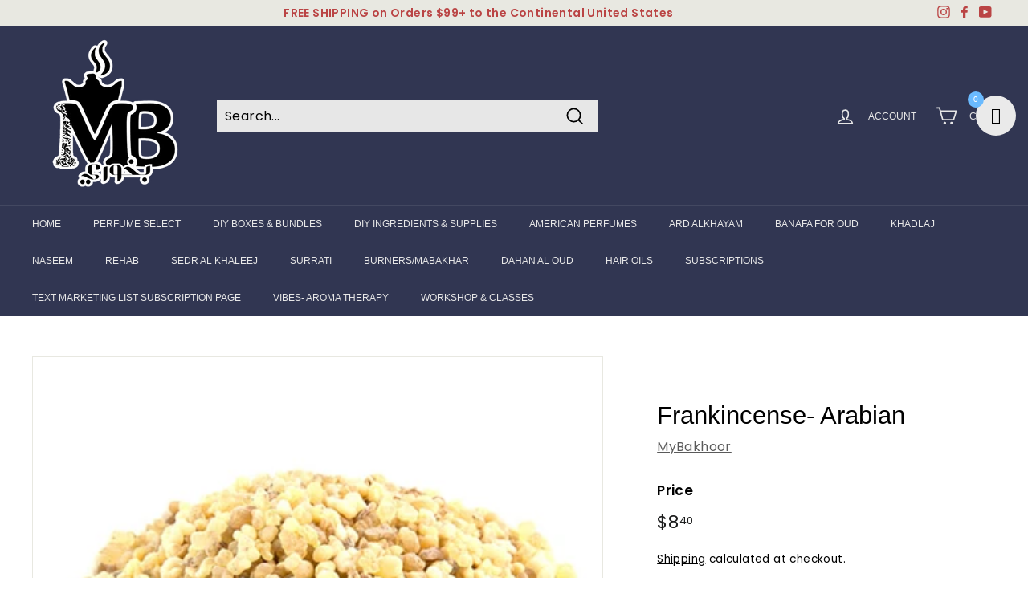

--- FILE ---
content_type: text/html; charset=utf-8
request_url: https://www.google.com/recaptcha/enterprise/anchor?ar=1&k=6LdEwsYnAAAAAL9T92sOraT4CDI-QIVuDYAGwdOy&co=aHR0cHM6Ly9teWJha2hvb3IuY29tOjQ0Mw..&hl=en&v=PoyoqOPhxBO7pBk68S4YbpHZ&size=invisible&anchor-ms=20000&execute-ms=30000&cb=t53tstsa0wdo
body_size: 48734
content:
<!DOCTYPE HTML><html dir="ltr" lang="en"><head><meta http-equiv="Content-Type" content="text/html; charset=UTF-8">
<meta http-equiv="X-UA-Compatible" content="IE=edge">
<title>reCAPTCHA</title>
<style type="text/css">
/* cyrillic-ext */
@font-face {
  font-family: 'Roboto';
  font-style: normal;
  font-weight: 400;
  font-stretch: 100%;
  src: url(//fonts.gstatic.com/s/roboto/v48/KFO7CnqEu92Fr1ME7kSn66aGLdTylUAMa3GUBHMdazTgWw.woff2) format('woff2');
  unicode-range: U+0460-052F, U+1C80-1C8A, U+20B4, U+2DE0-2DFF, U+A640-A69F, U+FE2E-FE2F;
}
/* cyrillic */
@font-face {
  font-family: 'Roboto';
  font-style: normal;
  font-weight: 400;
  font-stretch: 100%;
  src: url(//fonts.gstatic.com/s/roboto/v48/KFO7CnqEu92Fr1ME7kSn66aGLdTylUAMa3iUBHMdazTgWw.woff2) format('woff2');
  unicode-range: U+0301, U+0400-045F, U+0490-0491, U+04B0-04B1, U+2116;
}
/* greek-ext */
@font-face {
  font-family: 'Roboto';
  font-style: normal;
  font-weight: 400;
  font-stretch: 100%;
  src: url(//fonts.gstatic.com/s/roboto/v48/KFO7CnqEu92Fr1ME7kSn66aGLdTylUAMa3CUBHMdazTgWw.woff2) format('woff2');
  unicode-range: U+1F00-1FFF;
}
/* greek */
@font-face {
  font-family: 'Roboto';
  font-style: normal;
  font-weight: 400;
  font-stretch: 100%;
  src: url(//fonts.gstatic.com/s/roboto/v48/KFO7CnqEu92Fr1ME7kSn66aGLdTylUAMa3-UBHMdazTgWw.woff2) format('woff2');
  unicode-range: U+0370-0377, U+037A-037F, U+0384-038A, U+038C, U+038E-03A1, U+03A3-03FF;
}
/* math */
@font-face {
  font-family: 'Roboto';
  font-style: normal;
  font-weight: 400;
  font-stretch: 100%;
  src: url(//fonts.gstatic.com/s/roboto/v48/KFO7CnqEu92Fr1ME7kSn66aGLdTylUAMawCUBHMdazTgWw.woff2) format('woff2');
  unicode-range: U+0302-0303, U+0305, U+0307-0308, U+0310, U+0312, U+0315, U+031A, U+0326-0327, U+032C, U+032F-0330, U+0332-0333, U+0338, U+033A, U+0346, U+034D, U+0391-03A1, U+03A3-03A9, U+03B1-03C9, U+03D1, U+03D5-03D6, U+03F0-03F1, U+03F4-03F5, U+2016-2017, U+2034-2038, U+203C, U+2040, U+2043, U+2047, U+2050, U+2057, U+205F, U+2070-2071, U+2074-208E, U+2090-209C, U+20D0-20DC, U+20E1, U+20E5-20EF, U+2100-2112, U+2114-2115, U+2117-2121, U+2123-214F, U+2190, U+2192, U+2194-21AE, U+21B0-21E5, U+21F1-21F2, U+21F4-2211, U+2213-2214, U+2216-22FF, U+2308-230B, U+2310, U+2319, U+231C-2321, U+2336-237A, U+237C, U+2395, U+239B-23B7, U+23D0, U+23DC-23E1, U+2474-2475, U+25AF, U+25B3, U+25B7, U+25BD, U+25C1, U+25CA, U+25CC, U+25FB, U+266D-266F, U+27C0-27FF, U+2900-2AFF, U+2B0E-2B11, U+2B30-2B4C, U+2BFE, U+3030, U+FF5B, U+FF5D, U+1D400-1D7FF, U+1EE00-1EEFF;
}
/* symbols */
@font-face {
  font-family: 'Roboto';
  font-style: normal;
  font-weight: 400;
  font-stretch: 100%;
  src: url(//fonts.gstatic.com/s/roboto/v48/KFO7CnqEu92Fr1ME7kSn66aGLdTylUAMaxKUBHMdazTgWw.woff2) format('woff2');
  unicode-range: U+0001-000C, U+000E-001F, U+007F-009F, U+20DD-20E0, U+20E2-20E4, U+2150-218F, U+2190, U+2192, U+2194-2199, U+21AF, U+21E6-21F0, U+21F3, U+2218-2219, U+2299, U+22C4-22C6, U+2300-243F, U+2440-244A, U+2460-24FF, U+25A0-27BF, U+2800-28FF, U+2921-2922, U+2981, U+29BF, U+29EB, U+2B00-2BFF, U+4DC0-4DFF, U+FFF9-FFFB, U+10140-1018E, U+10190-1019C, U+101A0, U+101D0-101FD, U+102E0-102FB, U+10E60-10E7E, U+1D2C0-1D2D3, U+1D2E0-1D37F, U+1F000-1F0FF, U+1F100-1F1AD, U+1F1E6-1F1FF, U+1F30D-1F30F, U+1F315, U+1F31C, U+1F31E, U+1F320-1F32C, U+1F336, U+1F378, U+1F37D, U+1F382, U+1F393-1F39F, U+1F3A7-1F3A8, U+1F3AC-1F3AF, U+1F3C2, U+1F3C4-1F3C6, U+1F3CA-1F3CE, U+1F3D4-1F3E0, U+1F3ED, U+1F3F1-1F3F3, U+1F3F5-1F3F7, U+1F408, U+1F415, U+1F41F, U+1F426, U+1F43F, U+1F441-1F442, U+1F444, U+1F446-1F449, U+1F44C-1F44E, U+1F453, U+1F46A, U+1F47D, U+1F4A3, U+1F4B0, U+1F4B3, U+1F4B9, U+1F4BB, U+1F4BF, U+1F4C8-1F4CB, U+1F4D6, U+1F4DA, U+1F4DF, U+1F4E3-1F4E6, U+1F4EA-1F4ED, U+1F4F7, U+1F4F9-1F4FB, U+1F4FD-1F4FE, U+1F503, U+1F507-1F50B, U+1F50D, U+1F512-1F513, U+1F53E-1F54A, U+1F54F-1F5FA, U+1F610, U+1F650-1F67F, U+1F687, U+1F68D, U+1F691, U+1F694, U+1F698, U+1F6AD, U+1F6B2, U+1F6B9-1F6BA, U+1F6BC, U+1F6C6-1F6CF, U+1F6D3-1F6D7, U+1F6E0-1F6EA, U+1F6F0-1F6F3, U+1F6F7-1F6FC, U+1F700-1F7FF, U+1F800-1F80B, U+1F810-1F847, U+1F850-1F859, U+1F860-1F887, U+1F890-1F8AD, U+1F8B0-1F8BB, U+1F8C0-1F8C1, U+1F900-1F90B, U+1F93B, U+1F946, U+1F984, U+1F996, U+1F9E9, U+1FA00-1FA6F, U+1FA70-1FA7C, U+1FA80-1FA89, U+1FA8F-1FAC6, U+1FACE-1FADC, U+1FADF-1FAE9, U+1FAF0-1FAF8, U+1FB00-1FBFF;
}
/* vietnamese */
@font-face {
  font-family: 'Roboto';
  font-style: normal;
  font-weight: 400;
  font-stretch: 100%;
  src: url(//fonts.gstatic.com/s/roboto/v48/KFO7CnqEu92Fr1ME7kSn66aGLdTylUAMa3OUBHMdazTgWw.woff2) format('woff2');
  unicode-range: U+0102-0103, U+0110-0111, U+0128-0129, U+0168-0169, U+01A0-01A1, U+01AF-01B0, U+0300-0301, U+0303-0304, U+0308-0309, U+0323, U+0329, U+1EA0-1EF9, U+20AB;
}
/* latin-ext */
@font-face {
  font-family: 'Roboto';
  font-style: normal;
  font-weight: 400;
  font-stretch: 100%;
  src: url(//fonts.gstatic.com/s/roboto/v48/KFO7CnqEu92Fr1ME7kSn66aGLdTylUAMa3KUBHMdazTgWw.woff2) format('woff2');
  unicode-range: U+0100-02BA, U+02BD-02C5, U+02C7-02CC, U+02CE-02D7, U+02DD-02FF, U+0304, U+0308, U+0329, U+1D00-1DBF, U+1E00-1E9F, U+1EF2-1EFF, U+2020, U+20A0-20AB, U+20AD-20C0, U+2113, U+2C60-2C7F, U+A720-A7FF;
}
/* latin */
@font-face {
  font-family: 'Roboto';
  font-style: normal;
  font-weight: 400;
  font-stretch: 100%;
  src: url(//fonts.gstatic.com/s/roboto/v48/KFO7CnqEu92Fr1ME7kSn66aGLdTylUAMa3yUBHMdazQ.woff2) format('woff2');
  unicode-range: U+0000-00FF, U+0131, U+0152-0153, U+02BB-02BC, U+02C6, U+02DA, U+02DC, U+0304, U+0308, U+0329, U+2000-206F, U+20AC, U+2122, U+2191, U+2193, U+2212, U+2215, U+FEFF, U+FFFD;
}
/* cyrillic-ext */
@font-face {
  font-family: 'Roboto';
  font-style: normal;
  font-weight: 500;
  font-stretch: 100%;
  src: url(//fonts.gstatic.com/s/roboto/v48/KFO7CnqEu92Fr1ME7kSn66aGLdTylUAMa3GUBHMdazTgWw.woff2) format('woff2');
  unicode-range: U+0460-052F, U+1C80-1C8A, U+20B4, U+2DE0-2DFF, U+A640-A69F, U+FE2E-FE2F;
}
/* cyrillic */
@font-face {
  font-family: 'Roboto';
  font-style: normal;
  font-weight: 500;
  font-stretch: 100%;
  src: url(//fonts.gstatic.com/s/roboto/v48/KFO7CnqEu92Fr1ME7kSn66aGLdTylUAMa3iUBHMdazTgWw.woff2) format('woff2');
  unicode-range: U+0301, U+0400-045F, U+0490-0491, U+04B0-04B1, U+2116;
}
/* greek-ext */
@font-face {
  font-family: 'Roboto';
  font-style: normal;
  font-weight: 500;
  font-stretch: 100%;
  src: url(//fonts.gstatic.com/s/roboto/v48/KFO7CnqEu92Fr1ME7kSn66aGLdTylUAMa3CUBHMdazTgWw.woff2) format('woff2');
  unicode-range: U+1F00-1FFF;
}
/* greek */
@font-face {
  font-family: 'Roboto';
  font-style: normal;
  font-weight: 500;
  font-stretch: 100%;
  src: url(//fonts.gstatic.com/s/roboto/v48/KFO7CnqEu92Fr1ME7kSn66aGLdTylUAMa3-UBHMdazTgWw.woff2) format('woff2');
  unicode-range: U+0370-0377, U+037A-037F, U+0384-038A, U+038C, U+038E-03A1, U+03A3-03FF;
}
/* math */
@font-face {
  font-family: 'Roboto';
  font-style: normal;
  font-weight: 500;
  font-stretch: 100%;
  src: url(//fonts.gstatic.com/s/roboto/v48/KFO7CnqEu92Fr1ME7kSn66aGLdTylUAMawCUBHMdazTgWw.woff2) format('woff2');
  unicode-range: U+0302-0303, U+0305, U+0307-0308, U+0310, U+0312, U+0315, U+031A, U+0326-0327, U+032C, U+032F-0330, U+0332-0333, U+0338, U+033A, U+0346, U+034D, U+0391-03A1, U+03A3-03A9, U+03B1-03C9, U+03D1, U+03D5-03D6, U+03F0-03F1, U+03F4-03F5, U+2016-2017, U+2034-2038, U+203C, U+2040, U+2043, U+2047, U+2050, U+2057, U+205F, U+2070-2071, U+2074-208E, U+2090-209C, U+20D0-20DC, U+20E1, U+20E5-20EF, U+2100-2112, U+2114-2115, U+2117-2121, U+2123-214F, U+2190, U+2192, U+2194-21AE, U+21B0-21E5, U+21F1-21F2, U+21F4-2211, U+2213-2214, U+2216-22FF, U+2308-230B, U+2310, U+2319, U+231C-2321, U+2336-237A, U+237C, U+2395, U+239B-23B7, U+23D0, U+23DC-23E1, U+2474-2475, U+25AF, U+25B3, U+25B7, U+25BD, U+25C1, U+25CA, U+25CC, U+25FB, U+266D-266F, U+27C0-27FF, U+2900-2AFF, U+2B0E-2B11, U+2B30-2B4C, U+2BFE, U+3030, U+FF5B, U+FF5D, U+1D400-1D7FF, U+1EE00-1EEFF;
}
/* symbols */
@font-face {
  font-family: 'Roboto';
  font-style: normal;
  font-weight: 500;
  font-stretch: 100%;
  src: url(//fonts.gstatic.com/s/roboto/v48/KFO7CnqEu92Fr1ME7kSn66aGLdTylUAMaxKUBHMdazTgWw.woff2) format('woff2');
  unicode-range: U+0001-000C, U+000E-001F, U+007F-009F, U+20DD-20E0, U+20E2-20E4, U+2150-218F, U+2190, U+2192, U+2194-2199, U+21AF, U+21E6-21F0, U+21F3, U+2218-2219, U+2299, U+22C4-22C6, U+2300-243F, U+2440-244A, U+2460-24FF, U+25A0-27BF, U+2800-28FF, U+2921-2922, U+2981, U+29BF, U+29EB, U+2B00-2BFF, U+4DC0-4DFF, U+FFF9-FFFB, U+10140-1018E, U+10190-1019C, U+101A0, U+101D0-101FD, U+102E0-102FB, U+10E60-10E7E, U+1D2C0-1D2D3, U+1D2E0-1D37F, U+1F000-1F0FF, U+1F100-1F1AD, U+1F1E6-1F1FF, U+1F30D-1F30F, U+1F315, U+1F31C, U+1F31E, U+1F320-1F32C, U+1F336, U+1F378, U+1F37D, U+1F382, U+1F393-1F39F, U+1F3A7-1F3A8, U+1F3AC-1F3AF, U+1F3C2, U+1F3C4-1F3C6, U+1F3CA-1F3CE, U+1F3D4-1F3E0, U+1F3ED, U+1F3F1-1F3F3, U+1F3F5-1F3F7, U+1F408, U+1F415, U+1F41F, U+1F426, U+1F43F, U+1F441-1F442, U+1F444, U+1F446-1F449, U+1F44C-1F44E, U+1F453, U+1F46A, U+1F47D, U+1F4A3, U+1F4B0, U+1F4B3, U+1F4B9, U+1F4BB, U+1F4BF, U+1F4C8-1F4CB, U+1F4D6, U+1F4DA, U+1F4DF, U+1F4E3-1F4E6, U+1F4EA-1F4ED, U+1F4F7, U+1F4F9-1F4FB, U+1F4FD-1F4FE, U+1F503, U+1F507-1F50B, U+1F50D, U+1F512-1F513, U+1F53E-1F54A, U+1F54F-1F5FA, U+1F610, U+1F650-1F67F, U+1F687, U+1F68D, U+1F691, U+1F694, U+1F698, U+1F6AD, U+1F6B2, U+1F6B9-1F6BA, U+1F6BC, U+1F6C6-1F6CF, U+1F6D3-1F6D7, U+1F6E0-1F6EA, U+1F6F0-1F6F3, U+1F6F7-1F6FC, U+1F700-1F7FF, U+1F800-1F80B, U+1F810-1F847, U+1F850-1F859, U+1F860-1F887, U+1F890-1F8AD, U+1F8B0-1F8BB, U+1F8C0-1F8C1, U+1F900-1F90B, U+1F93B, U+1F946, U+1F984, U+1F996, U+1F9E9, U+1FA00-1FA6F, U+1FA70-1FA7C, U+1FA80-1FA89, U+1FA8F-1FAC6, U+1FACE-1FADC, U+1FADF-1FAE9, U+1FAF0-1FAF8, U+1FB00-1FBFF;
}
/* vietnamese */
@font-face {
  font-family: 'Roboto';
  font-style: normal;
  font-weight: 500;
  font-stretch: 100%;
  src: url(//fonts.gstatic.com/s/roboto/v48/KFO7CnqEu92Fr1ME7kSn66aGLdTylUAMa3OUBHMdazTgWw.woff2) format('woff2');
  unicode-range: U+0102-0103, U+0110-0111, U+0128-0129, U+0168-0169, U+01A0-01A1, U+01AF-01B0, U+0300-0301, U+0303-0304, U+0308-0309, U+0323, U+0329, U+1EA0-1EF9, U+20AB;
}
/* latin-ext */
@font-face {
  font-family: 'Roboto';
  font-style: normal;
  font-weight: 500;
  font-stretch: 100%;
  src: url(//fonts.gstatic.com/s/roboto/v48/KFO7CnqEu92Fr1ME7kSn66aGLdTylUAMa3KUBHMdazTgWw.woff2) format('woff2');
  unicode-range: U+0100-02BA, U+02BD-02C5, U+02C7-02CC, U+02CE-02D7, U+02DD-02FF, U+0304, U+0308, U+0329, U+1D00-1DBF, U+1E00-1E9F, U+1EF2-1EFF, U+2020, U+20A0-20AB, U+20AD-20C0, U+2113, U+2C60-2C7F, U+A720-A7FF;
}
/* latin */
@font-face {
  font-family: 'Roboto';
  font-style: normal;
  font-weight: 500;
  font-stretch: 100%;
  src: url(//fonts.gstatic.com/s/roboto/v48/KFO7CnqEu92Fr1ME7kSn66aGLdTylUAMa3yUBHMdazQ.woff2) format('woff2');
  unicode-range: U+0000-00FF, U+0131, U+0152-0153, U+02BB-02BC, U+02C6, U+02DA, U+02DC, U+0304, U+0308, U+0329, U+2000-206F, U+20AC, U+2122, U+2191, U+2193, U+2212, U+2215, U+FEFF, U+FFFD;
}
/* cyrillic-ext */
@font-face {
  font-family: 'Roboto';
  font-style: normal;
  font-weight: 900;
  font-stretch: 100%;
  src: url(//fonts.gstatic.com/s/roboto/v48/KFO7CnqEu92Fr1ME7kSn66aGLdTylUAMa3GUBHMdazTgWw.woff2) format('woff2');
  unicode-range: U+0460-052F, U+1C80-1C8A, U+20B4, U+2DE0-2DFF, U+A640-A69F, U+FE2E-FE2F;
}
/* cyrillic */
@font-face {
  font-family: 'Roboto';
  font-style: normal;
  font-weight: 900;
  font-stretch: 100%;
  src: url(//fonts.gstatic.com/s/roboto/v48/KFO7CnqEu92Fr1ME7kSn66aGLdTylUAMa3iUBHMdazTgWw.woff2) format('woff2');
  unicode-range: U+0301, U+0400-045F, U+0490-0491, U+04B0-04B1, U+2116;
}
/* greek-ext */
@font-face {
  font-family: 'Roboto';
  font-style: normal;
  font-weight: 900;
  font-stretch: 100%;
  src: url(//fonts.gstatic.com/s/roboto/v48/KFO7CnqEu92Fr1ME7kSn66aGLdTylUAMa3CUBHMdazTgWw.woff2) format('woff2');
  unicode-range: U+1F00-1FFF;
}
/* greek */
@font-face {
  font-family: 'Roboto';
  font-style: normal;
  font-weight: 900;
  font-stretch: 100%;
  src: url(//fonts.gstatic.com/s/roboto/v48/KFO7CnqEu92Fr1ME7kSn66aGLdTylUAMa3-UBHMdazTgWw.woff2) format('woff2');
  unicode-range: U+0370-0377, U+037A-037F, U+0384-038A, U+038C, U+038E-03A1, U+03A3-03FF;
}
/* math */
@font-face {
  font-family: 'Roboto';
  font-style: normal;
  font-weight: 900;
  font-stretch: 100%;
  src: url(//fonts.gstatic.com/s/roboto/v48/KFO7CnqEu92Fr1ME7kSn66aGLdTylUAMawCUBHMdazTgWw.woff2) format('woff2');
  unicode-range: U+0302-0303, U+0305, U+0307-0308, U+0310, U+0312, U+0315, U+031A, U+0326-0327, U+032C, U+032F-0330, U+0332-0333, U+0338, U+033A, U+0346, U+034D, U+0391-03A1, U+03A3-03A9, U+03B1-03C9, U+03D1, U+03D5-03D6, U+03F0-03F1, U+03F4-03F5, U+2016-2017, U+2034-2038, U+203C, U+2040, U+2043, U+2047, U+2050, U+2057, U+205F, U+2070-2071, U+2074-208E, U+2090-209C, U+20D0-20DC, U+20E1, U+20E5-20EF, U+2100-2112, U+2114-2115, U+2117-2121, U+2123-214F, U+2190, U+2192, U+2194-21AE, U+21B0-21E5, U+21F1-21F2, U+21F4-2211, U+2213-2214, U+2216-22FF, U+2308-230B, U+2310, U+2319, U+231C-2321, U+2336-237A, U+237C, U+2395, U+239B-23B7, U+23D0, U+23DC-23E1, U+2474-2475, U+25AF, U+25B3, U+25B7, U+25BD, U+25C1, U+25CA, U+25CC, U+25FB, U+266D-266F, U+27C0-27FF, U+2900-2AFF, U+2B0E-2B11, U+2B30-2B4C, U+2BFE, U+3030, U+FF5B, U+FF5D, U+1D400-1D7FF, U+1EE00-1EEFF;
}
/* symbols */
@font-face {
  font-family: 'Roboto';
  font-style: normal;
  font-weight: 900;
  font-stretch: 100%;
  src: url(//fonts.gstatic.com/s/roboto/v48/KFO7CnqEu92Fr1ME7kSn66aGLdTylUAMaxKUBHMdazTgWw.woff2) format('woff2');
  unicode-range: U+0001-000C, U+000E-001F, U+007F-009F, U+20DD-20E0, U+20E2-20E4, U+2150-218F, U+2190, U+2192, U+2194-2199, U+21AF, U+21E6-21F0, U+21F3, U+2218-2219, U+2299, U+22C4-22C6, U+2300-243F, U+2440-244A, U+2460-24FF, U+25A0-27BF, U+2800-28FF, U+2921-2922, U+2981, U+29BF, U+29EB, U+2B00-2BFF, U+4DC0-4DFF, U+FFF9-FFFB, U+10140-1018E, U+10190-1019C, U+101A0, U+101D0-101FD, U+102E0-102FB, U+10E60-10E7E, U+1D2C0-1D2D3, U+1D2E0-1D37F, U+1F000-1F0FF, U+1F100-1F1AD, U+1F1E6-1F1FF, U+1F30D-1F30F, U+1F315, U+1F31C, U+1F31E, U+1F320-1F32C, U+1F336, U+1F378, U+1F37D, U+1F382, U+1F393-1F39F, U+1F3A7-1F3A8, U+1F3AC-1F3AF, U+1F3C2, U+1F3C4-1F3C6, U+1F3CA-1F3CE, U+1F3D4-1F3E0, U+1F3ED, U+1F3F1-1F3F3, U+1F3F5-1F3F7, U+1F408, U+1F415, U+1F41F, U+1F426, U+1F43F, U+1F441-1F442, U+1F444, U+1F446-1F449, U+1F44C-1F44E, U+1F453, U+1F46A, U+1F47D, U+1F4A3, U+1F4B0, U+1F4B3, U+1F4B9, U+1F4BB, U+1F4BF, U+1F4C8-1F4CB, U+1F4D6, U+1F4DA, U+1F4DF, U+1F4E3-1F4E6, U+1F4EA-1F4ED, U+1F4F7, U+1F4F9-1F4FB, U+1F4FD-1F4FE, U+1F503, U+1F507-1F50B, U+1F50D, U+1F512-1F513, U+1F53E-1F54A, U+1F54F-1F5FA, U+1F610, U+1F650-1F67F, U+1F687, U+1F68D, U+1F691, U+1F694, U+1F698, U+1F6AD, U+1F6B2, U+1F6B9-1F6BA, U+1F6BC, U+1F6C6-1F6CF, U+1F6D3-1F6D7, U+1F6E0-1F6EA, U+1F6F0-1F6F3, U+1F6F7-1F6FC, U+1F700-1F7FF, U+1F800-1F80B, U+1F810-1F847, U+1F850-1F859, U+1F860-1F887, U+1F890-1F8AD, U+1F8B0-1F8BB, U+1F8C0-1F8C1, U+1F900-1F90B, U+1F93B, U+1F946, U+1F984, U+1F996, U+1F9E9, U+1FA00-1FA6F, U+1FA70-1FA7C, U+1FA80-1FA89, U+1FA8F-1FAC6, U+1FACE-1FADC, U+1FADF-1FAE9, U+1FAF0-1FAF8, U+1FB00-1FBFF;
}
/* vietnamese */
@font-face {
  font-family: 'Roboto';
  font-style: normal;
  font-weight: 900;
  font-stretch: 100%;
  src: url(//fonts.gstatic.com/s/roboto/v48/KFO7CnqEu92Fr1ME7kSn66aGLdTylUAMa3OUBHMdazTgWw.woff2) format('woff2');
  unicode-range: U+0102-0103, U+0110-0111, U+0128-0129, U+0168-0169, U+01A0-01A1, U+01AF-01B0, U+0300-0301, U+0303-0304, U+0308-0309, U+0323, U+0329, U+1EA0-1EF9, U+20AB;
}
/* latin-ext */
@font-face {
  font-family: 'Roboto';
  font-style: normal;
  font-weight: 900;
  font-stretch: 100%;
  src: url(//fonts.gstatic.com/s/roboto/v48/KFO7CnqEu92Fr1ME7kSn66aGLdTylUAMa3KUBHMdazTgWw.woff2) format('woff2');
  unicode-range: U+0100-02BA, U+02BD-02C5, U+02C7-02CC, U+02CE-02D7, U+02DD-02FF, U+0304, U+0308, U+0329, U+1D00-1DBF, U+1E00-1E9F, U+1EF2-1EFF, U+2020, U+20A0-20AB, U+20AD-20C0, U+2113, U+2C60-2C7F, U+A720-A7FF;
}
/* latin */
@font-face {
  font-family: 'Roboto';
  font-style: normal;
  font-weight: 900;
  font-stretch: 100%;
  src: url(//fonts.gstatic.com/s/roboto/v48/KFO7CnqEu92Fr1ME7kSn66aGLdTylUAMa3yUBHMdazQ.woff2) format('woff2');
  unicode-range: U+0000-00FF, U+0131, U+0152-0153, U+02BB-02BC, U+02C6, U+02DA, U+02DC, U+0304, U+0308, U+0329, U+2000-206F, U+20AC, U+2122, U+2191, U+2193, U+2212, U+2215, U+FEFF, U+FFFD;
}

</style>
<link rel="stylesheet" type="text/css" href="https://www.gstatic.com/recaptcha/releases/PoyoqOPhxBO7pBk68S4YbpHZ/styles__ltr.css">
<script nonce="NUADf1tf6NyI3OU2aEYXVQ" type="text/javascript">window['__recaptcha_api'] = 'https://www.google.com/recaptcha/enterprise/';</script>
<script type="text/javascript" src="https://www.gstatic.com/recaptcha/releases/PoyoqOPhxBO7pBk68S4YbpHZ/recaptcha__en.js" nonce="NUADf1tf6NyI3OU2aEYXVQ">
      
    </script></head>
<body><div id="rc-anchor-alert" class="rc-anchor-alert"></div>
<input type="hidden" id="recaptcha-token" value="[base64]">
<script type="text/javascript" nonce="NUADf1tf6NyI3OU2aEYXVQ">
      recaptcha.anchor.Main.init("[\x22ainput\x22,[\x22bgdata\x22,\x22\x22,\[base64]/[base64]/[base64]/[base64]/[base64]/UltsKytdPUU6KEU8MjA0OD9SW2wrK109RT4+NnwxOTI6KChFJjY0NTEyKT09NTUyOTYmJk0rMTxjLmxlbmd0aCYmKGMuY2hhckNvZGVBdChNKzEpJjY0NTEyKT09NTYzMjA/[base64]/[base64]/[base64]/[base64]/[base64]/[base64]/[base64]\x22,\[base64]\\u003d\\u003d\x22,\x22InzCgGE3wqbDtGPDkcKdw5jCpVw1w7DCqiQFwp3Cr8OdwrjDtsKmPHvCgMKmCTwbwokIwoVZwqrDhELCrC/DulVUV8KYw5YTfcK+woIwXXjDrMOSPAxoNMKIw5rDnh3CuhcrFH9+w6DCqMOYQ8O6w5xmwr5ywoYLw5lybsKsw5TDn8OpIizDlsO/wonCuMONLFPCu8KLwr/CtH/DjHvDrcOaVwQrSsK9w5VIw5vDhkPDkcO9N8KyXxPDgm7DjsKSPcOcJEUlw7gTS8Oxwo4PM8ORGDIFwr/[base64]/Dp8OYNMKgwqZOwo3Ci8Odw47DhgwaMl3DrWcQwonCqsKuSsKDwpTDoxzCgcKewrrDtcKnOUrCt8OyPEkOw5cpCF/CrcOXw63Dl8O/KVNdw7I7w5nDjF9Ow409dFrChRhNw5/DlFvDtgHDu8KOUCHDvcO5wozDjsKRw4g4XyAww68bGcO7fcOECWfCgMKjwqfCmcOOIMOEwoYnHcOKwo7CpcKqw7pWMcKUUcK8aQXCq8OpwpU+wodWwoXDn1HCpMOSw7PCryvDhcKzwo/DnMKPIsOxR0RSw7/CuQA4fsK2wpHDl8KJw47ClsKZWcKew6XDhsKyKsOPwqjDocKJwr3Ds34aP1clw7TCrAPCnHYuw7YLPzZHwqc8aMODwrwLwo/DlsKSGMK2BXZlZWPCq8OsLx9VacKqwrg+GsOqw53DmX4rbcKqMsO5w6bDmDrDssO1w5pcLcObw5DDgxxtwoLCh8Oowqc6Mh9IesOtcxDCnF4hwqYow6PCsDDCij/DiMK4w4UtwrPDpmTCuMKTw4HClh/Dv8KLY8OPw6UVUVTCr8K1QzYCwqNpw7HCqMK0w6/DgcOmd8KywpNPfjLDo8O+ScKqR8O0aMO7woTCszXChMK4w4PCvVlaNlMKw4x0VwfChsKBEXlkIWFIw4lJw67Cn8OaLC3CkcOREnrDqsOkw43Cm1XCisKMdMKLfcKcwrdBwrYrw4/Duh3CrGvCpcKyw4N7UE1NI8KFwr3DtELDncKKOC3DsUUgwobCsMO9wogAwrXCl8O3wr/DgyLDrGo0c2HCkRUpNcKXXMOtw4cIXcK3csOzE0wfw63CoMOHWg/CgcKrwpQ/X3nDucOww45AwqEzIcOmE8KMHinCiU1sDMKRw7XDhCxsTsOlP8OEw7A7YcOHwqAGIkoRwrsWJHjCucO6w7BfawPDom9AHjvCvhstN8OxwrLClw09w6/DtsKgwoclIMK1w4jCtsOEBMO0w5TDsx7DvTwLSsKcwo0xw4hlPMKEwpASXMKFw6fCuCl/IBrDgQo3FFJYw6rCnU/CssKpwp/DtVFrEcKqTyXCvnDDugbDszfDokbDq8O8w53DkCBSwqAwecOhwpnCrkrCt8KeTMO+w4nDkR8XVGHDtsOdwpDDs2gkAUnDk8KqPcKIw4VCwrLDksKzcX7CoVvDlAPCjsKjwrrDlXJNT8OGL8K/[base64]/DokjCi8O5MVRJwqjDlsO/KUrCqsKOO8KDwqNnw6DDvsOSwr/CgMO8w7zDh8OWOMKPSFDDkMKCT10Cw5TDoCjCksKQE8K4wqp+w5TCqsOXw5oTwqHClDEyMsOYw5cCNFx7cWENbF5qW8O0w694d0PDgXjCsC86RDjCgcK4w70UeVRiw5A3akUmCiF6wr9+w54Xw5UfwqfCh1jDkU/DpU7DuBfDtRF7Fm5GYDzCo0lnR8OUw4zDmFjDmcO4e8KqD8OMw6XCtcKCOMKyw4VmwobDq3PCusKaTSEMCw8owrgpJT4ew5wfwqRnBcKOGMOBwqsiA0zCjhbDoF/CvcOmw5tVfhNowqnDsMKXHsO4KcOTwq/[base64]/DssKrUgLCqmR8FjzCvFTDqsKqHErCq2c1wofCg8KSw7HDjBLDn3IGw57ChsO3woU7w5fCvcORVMOsNcKrw7nCusO8ER8RAG7CkMO4HcODwrJVP8KSLmXDqMOfLcKGFzrDoXvCp8OGw5/CtmDCqMKuJ8OBw5fCiBQsIz3CnS8uwrzDksKJScORY8KvMsKIw7/Dp3HCgcO2wqnCkcKYG1VIw6TCr8O1w7rCvDQgYsOuw4fCgjt0worDnMKsw4jDjMOGwq7DvcOjE8OawovCjlTDnG/DgQE7w5ZPwrvCokA1w4TDg8KNw6nDsDhNBGp5AMOuQMK9RcOQecKtVQQRw5NFw7gGwrRMBn7DkxYGPcKyKsKBw7FswqnDsMOweU/CuhIfw50CwpPCn1VNwqFcwrQVNHbDkkdfB0hLw7XDlMOBCcOzPlTDusO9wpNmw4DChMOrIcK+wqp+w5M/[base64]/XsOcAcK+WcK8OcOuw7rDmHIPwpbCoUtPwrQew6cqw57Dt8K8wpPDnXPDvVHDlMOnCjXCjg/CjcODJ0BlwrBGw5/[base64]/Ciwp7EzLDvMKOw4cnw4prN2bCrmJfwrbCu3k9S1PDmcOGw7fDrjFLVMKbw5gZwoLCtsK/wpDCvsOwLsKvwp46A8Ovd8KGcMKeNXA4w7LCq8KJPMOiSidfUcOARRjCksK8w5QvQQrDu3DCkjrClsOQw5LDqyXCgSzCt8OYw7p6w4FRwpAXwonCkMKjwoLCkDpWw5Bcf3DDhMKtwo9qRiFZen1/c2/Dp8KRbi4eJR9OecOvO8OcC8KsfBDCr8O7NgDDk8KWO8K2w6jDgTJ1JBYawqYHR8OUwrLCjBBZD8KlKB/DgsOKwqVIw70iMsOeDwvCpx/CiTlzw5oHw4zCocKww6vCm2A5BV1sfMOmBcOtB8K6w6rDowtlwo3CrMONfxEHW8OhHcOAwoDDo8KlKyPDoMOFw5Icw4BzQxjDs8OTax3CkTFsw4zCp8OzLsO4wp/DgGNFw7/CksKQKsOsccOfwoI0NHzCsBI2NXtHwp3Clg8dPcKYw4/CiiTDlcOawqIuMwnCnUnCvsORwpReDXJ2wqQiaUHCpBvCuMOjDi1Bw5vCvSZnbAINf1gUfT7Dkydtw4E5w5lTD8K/w6h6UMKZWcOnwqxOw5QlUwZ/[base64]/[base64]/DhcOYFlENG1s7wq9Cwqs0wrNkeAxFw4XCt8K2w6HDqwgWwrkdwpzDn8OxwrUOw7bDvcOqVyEvwplJahhAwo/CrHU0dsOlw7fChXAUM1fCr2Yyw7rCjHw4w6/[base64]/[base64]/DqcOKVcKswooXwrXCrsObwo3DuMKteMOTw4PCvGs9VMObwqnCpcO6CkLDnHEvQMOaC2w3w6bDrcOOX3zDt3cmDMO2wp11RFwxZyDDscKqw6hXbsK+LnHCnT/DosKPw6FowooJwpLDpAnDm3Ayw6TCssKvwq4UB8K2C8KyFB7CqMKbJw4nwr1uCE4gUGzDlMKgw7ovdQ94K8KEw7LDkW7DlcKYw4New5daworDs8KMABgIWcOyPRvCoDHDrMOfw6hWaWzCvMKCF07DgMKvw4Yzwq9uw4F0CXDCtMOjC8KMf8KSL3R/wprDmFh1DSXCgE5OHsKlKzZUwojCisKTBXDDgcK0D8Kaw4vClMOwM8OhwodnwpHDk8KXK8OOw5jCsMKJQsKjD0/CkTPCuzAjScKTw7LDoMK+w491w5wCDcOCw4x7GGXDghxuCcORUcKPdU43w45HSsO3YcK9wpPDjcKhwpl2NmPCssO1wqTCuxnDuQPDksOrFsKjwpPDiWTDqz3DrG/CuH8/[base64]/Rj83e8K3W8OWesKjw4F9HMKtw4gOKTPCo8KwwpHCmHNUwonDtzfDiR7Cpx4vClRTwq3CrQ/CqsK+eMO1wrwPJMO5N8OPwr/[base64]/Dml/Dh1HCjn1aTyUBwrs/XsKwwo1LwqovQ00ePcOyeAXCmMKUBgAkwoPCjzjCuE3DmG/ClkRBG1IfwqYXw5TCgnLDuWbCq8Olw6ALwovCpx0IDj4VwpjCjWNQFAhbQyHCtMOhwo4zwrIXwpwyasOYf8KwwoRSw5c/YXzCqMO+w45CwqPCkTcUw4AoTMKGwp3Dv8KDNsOmE0vDpsOUw5bDjxk8YDMNw40QLcKpQsKReS/DjsOGw6XDucKgNsOhDgJ7RGgbwqrCpQtDw7HCvEPDgUoZwp/DjMO4wqrDvB3Dt8KzPBQGC8Kjw4rDkn9ow7zDisOgwo/[base64]/RybCl1wFYsKvwrnDqsKywozCoz43PcKbwrvDgcObSgw8wpDDk8OiGwHClyseWizCk3p8aMOYTjzDuhcqZH7CgMKdfz3Cr0M2wr9vAcOofcKHw7HDscO9wqlOwp7ClxPClMK7wp/Cl3kww5bCv8Kawrkxwq8/[base64]/[base64]/DhcOIwphXah4Dwp/[base64]/[base64]/DpsOaw6rDuMKpWsOCZWI5w6EEwpA2RcK1wog5OnM3w6oGewwtIMOlwo7CqcOvK8KNwpPDjgrDtiDCkhjCviV2XsK6w6UYwqtMw7EUwqQbwpTCpi7DikdyPQdHUzfDncKSYMOPZALDucKtw64xOAY9K8KnwqYFA1Qqwr1qFcKYwoMFKg3CtmTCq8K5wpl/D8KEb8O/wr7CnMKSwrsyF8KBdcO0YcKfwqYrXcOVHRwgC8KWORLDisO+w7hTFcK5HSfDnMKJwrDDo8KLwp5LfU0kEhcaw53Cvn44wqoUamLDtCrDhcKQAsKAw6XDt1VVcW/CuFHDskvDl8OlHsKcw7rDhhrDqjbCusOuMXwUScKGP8KHTiYiGwd5wpDCjFFAw5rClMKbwpAWw5jCp8OWw4QPJAg+B8Oowq7DjTVCRcOPZyF/KjgFwo0VKsK9w7HDshpFYlxbB8O9wq8gwrwSw4nCsMOtw6QkWsOtM8KBQC3DhcOyw7BFZsKxBA5GdMO9JXLDsQZOwrohJcKoQsOMwr5TOWoXdsOJWijDkkImewnDin7CjWE1Q8Osw7rCt8KcQCNpw5UZwpBgw5R/Zzgswqs3wq7CvhPDgcK2O3s3FsOKAzIqwqgDYX49IAMGdycgDMKlY8OSaMKEDCTDpTrDjFoYwpoCWW4swp/DrMOWw7bDv8OtJ37DvAdqwolVw7pLe8K4XnDDmHAXMcKrPMK+wqnDp8Koayp/MMOQax96w43DrWoPOjtRb2JgW2UIcsKHWMKAwqIgH8OOA8OdOMKjBMK8P8OGIcKsDsOVwrMTwqUjFcOtwoBvFgYGAwFiB8KoPhNzPAhiwprDj8K8w61Yw7M/w4VvwrMkBTdMLCfDhsKjwrMmGTjDgsO1RMKhw7vDuMOLQcK7YTrDkl7CrwAnwrbCg8OKeC/CgcORZcKcwpgVw6/[base64]/[base64]/J8KOccKfwr1mwq/CrjsGd8OpSMOLcC0Jw73DkVhCwqUfKMKgAcO7CUrCqVdrIsKXwqfCjBzDuMOpYcKJOnczJyEvwqlqdwLDilw/[base64]/w7RLwrjDm8KOw5PDgzUiE8OKw4vDmsOjV8O0woXDvMKow5HCmQR9w69JwqZPw49dwqHCjjBrw7RTKFvDlsOqODXDi2rDg8OPOsOuw6Fcw7I6NMOsw4XDtMO4C0TClGUuWgPDtRgYwpA5w5zDgEotGHPCi2RkJcK/Yz9nw5UKSBJNwobDlcKgKhRmwq96wqtJw75sacK0d8O3w7nDn8KlwpbCv8Kgw49FwrvDvQVKwoPCrX7CqcK4eA3CoETCr8KWDsOueB9Gw4xXw4FNPTDDkCJmw5tPw6ssWW1TLMK+X8OqRsOFCsO+w6NrwonCosOnCF7CsC1bwqoMCMKkw5XDhV9rC2TDsh/[base64]/DmsOMRAbCrW/[base64]/CiUzCsk3CocKBYm3CjG9EPcKmWiXDmcORw5EzAltDcHdFGsOBw6PDt8OSPGrDjxA6CVU2J3nCrmcNAS4vfiMyfcKyL13Dm8OhA8KdwpXDtsO/WV86FmXClsOWJsO4w4/DqhjDj0XDkMO5wrHCsAl8OcKfworCrCTClWrCpcKrwpvDhcOZaU51OmnDrVUPVThjMsOpwpbCj3RHR0NhDQfCnsKcQMOFScO0FMKCCsODwrZkNCfDh8OGHlrCu8K7w44XOcOrw69pw7XCokhZwpTDhFEwFMKqa8O7RMOmfEnCi1PDsQhlwo/DgknCmEAvH1DDlsKpMcOyejDDuDhCHMKzwqpBCS/CiDV7w7ROw53Cg8OywpVmQn3DhBjCrTpXw7rDjDMDw6XDi0hywojCk15Xw5PCgiZbwrc5w4UYwokzw4tRw4ZgNsK2wpjDoFPDp8OhM8KSa8KbwqzCkDV0bjAhe8OGw47CnMO4AsKSwp9MwpUZbyR3worCgXw/w7jCtSwYw6jCl2NEw5xww5rDkg0vwrUAw7bChcKrW17Dslt6ScO4dcKVwq/CrMOATV0gC8O+w6bCoDDDisKawovDscOaYcO2OzQGAwhRw53CqllNw63DucOZwqVKwqEZwqbCjy/Co8OXWMKNwotKaHskD8OuwqErw4TCsMObwqZ0CsK6JcKvGWTDlsK3wq/DhDPCjsOLZcO2fcOeLB1IeBo0wpFIw69Pw6nDoC7CnywAMcOfVx7Dlnc0e8Ohw4LCm0JcwqLCqB1/a37Cn0nDugtIw6BNJcOEcxxBw4osIjxGwofCvDnDtcOCw7BVD8KfIMO0DcKlw6s1WMK3w6zDpsKjZ8OEw6LDg8OUFXbDnMKdw6s8HVLCmTLDpyQ+EsO/AGQ/[base64]/Dv8OfC8OdAinCtHRwJsOdw6gODsOUw7BtAsK/[base64]/CksO6wrl9w6HDo8KLwp/DsREtKsOTwp/CjsK3w496Z8ONdUjCpcO/BRnDk8KwUcK2B1pwUktww4sye1dFQMOJPcKwwrzCgMKhw4EVY8K+Y8KHOxd/K8KKw5LDmX3Dt2LCs3vCjEtpFMKkeMOKw7h3w74iwpVBLSfClcKCRxTDn8KMTsKnw59tw4ZjCcKiw7TCnMOpwrzDvyHDj8KCw4zCnMKqUDjCslIzb8KQwp/DoMK8w4MoVl5kETrCi3o9wonCsh8Dw7HCisKyw7TCnsKdw7DDgEHDqcKlwqPDuDDDqEfDisKyUy55woI+E0jCtcOIw7DCnGHClEXDlsOrEQ5jwp9Lw74VQ30vX1d5QxEEGsK3Q8O9F8KDwq/[base64]/JcKHDy57wo7CokhZbUp0B8Kxw6rCr081woRBw5ZdLETDtF7CksKjEMKrw4fCgMOzwrfChsONOiLDqcKSbxXDnsOnw60fw5fDi8KDw4IjV8OXwrMTwrxuwozCj2crwrA1WMKwwpUjBMOtw4bCmcOWwoE/worDvMOpeMOHw6dawqfDonEYIsOVw5cTw4nCq0TClmnDrQc2wp55VFvColzDkAAewpzDgcKRaAR6w6NFNRvCmsOsw4XCgRzDhz3DpgrCs8Orw70Rw74Iw5/[base64]/[base64]/DiT9yw6/DqGF9w4/CqcK4wp3DhsO/wqzChX/DiyZRw57CtwjCocKkPFsTw7nDpMKRPFbCiMKEw5c6F0XCpFTCoMK9woTCuToNwo3DpTbCisOuw5oKwrEVw5PDqg4cMsK9w6/[base64]/WcOrwprDrwdkH1PCmBrDrsOfwp1DwoLCrMOhwqzDqmDDmcKFw6rCjhQvwqvCuQvDg8KPPgkXDBfDkcOKJxbDscKDw6Upw7HCjGACw5gvwrzCuCPDocKkw6bCkMKWBsOpWsO8dsOlDsKAw6BMSMOuw6TDumF4ccOdMsKCVsOgNMOMXDzCpMKkwrQjXgXCrC/Dm8OSw67CuDcLwpNWwo/[base64]/DiMOJw5fDvgHCtmXDsVHDsW0+fQUbZwnCvMKla0opw6vCpsK/[base64]/BsK9wpNowojDr8K/w68pwpAAGMK1eGDDnmpLHcOVNDEGwp7CoMO9TcOZLTgNw4hYIsK4OcKBw6d7w6XCu8KEYioaw6E3wqzCogLCt8OMasK2A33DhcODwqhow6Ekw5/DnkvDumpJw4s8ESDDlyENPcOBwpLDlUsdw5XCtsOsW14Gw63CsMK6w6vDqcOdejB9wr0qwpjCiRIxExXDsDvClMO2wq/CrjJTIcKlKcOMwpnDq1fCs1LCj8KAC3omw61IO2zDtcOPe8OFw5/Dt1fCpMKMw6w+Z315w4LDh8Oawosiw5bDt2HCm3XDu09qw5jCq8KDw7nDssKww5bCoBYsw6cLZsK7CjfCnR7CvRcNwpx1NUs9CsKxwrVOOE1aSyTCsSXCrMK1JMKQQnPCq3odw7NEw4zCv0ROw7o+fgPCmcK2wr1vwqrCrcOYPngFwo/CscKCw6BjdcOjw7B2woPDrsKNwpB7woZcw4bDmcOXXRvCkQfCkcOMPGVUwrEUMDXDtMOpCMKnw6kmw5Ntw7rCjMKtw79bwoHCncOuw5HCiXUlRSHCg8K0wpXCtxdOw4cqwqLCn39rwqzDon/DjMKCw4R+w7jDtcOowpgscMODAsO/wr3Dm8Kywqg0bH81w514w47CgB/CoDwhQjwEFHPDrMKlVMKdwo0hEsOvc8KnTjhSf8KnJUQhw4FHw6VHOcK/[base64]/DtsKcWmbDjhM0wqJ+B25Xw5rDkTzCgcOuelJEwqAsNlDDr8OewqPCvcO1wobChcKFwoLDrmw8wqHCjn/CksKNwpAEYzfDmcOIwrPDuMK+wqBnwq/[base64]/CrmsFwoHDn8K8wrdlwrTCmMOCwqECNjnDssKswooiwoFFwqDDqydIw6FEwrDDlEdywoRcbl/CmcK6w6AELWkOwqPCkMOZFWNPPsKqw4QBw6psRw9HQsKfwrQbF05jTxcrwqR4c8Obw71OwrkLw5zCmMKkw7ZpMMKCSG/DrcOswqXCssKBw7hZCsO7fMOaw4bCkSE0WMOXw6zDtMOawrxTwqfDsxo+JMKLfEkoNcOJw50tGMO8dsKPAlbCkWBCfcKUVDPDssOYIgDCj8KQw5nDtMKKCsOewq3DlWbCkMOXw53DogTDigjCusKBD8Odw61jVAl2wpkQAT0rw4/Cg8K0w77DlsOCwrDDq8Kewq1zRsOiw6PCq8OEw7MZYzfDmDwcVkAdw6Myw4ADwo3DqlfDg0kwPCvDg8Otf1bCtC3Dh8KsNiHCksKAw4nCusK6LGlyJ3BcfsKXw6oiDxvDglpgw5DDrmt9w6UKwpjDgMOUIMOVw4/DiMOvKCvCnsOrKcKzwrkgworCisKSGUnDhXk6w6DDuEQNZ8KMZ2I0w6LCu8O2woPDksKNDl7CpD4DCcK/E8OkdsO7wpF5HT/[base64]/[base64]/[base64]/[base64]/CkcK4wrnDgcOzwrjCnQbCicOKOgfCvgQ5OEhLwoPDpcOHPsKkG8Kva0/CtsKUwpUlSMKuOEtQS8KQbcK/UUTCqVTDgMOPwqXDgMOrAsOWwr3Cr8K8wq/DuBEsw4Y1wqUgF2trISpmw6bDrkTDmiHCphTDh2zDqWvConbDq8O+w5pcHwzCvjE/[base64]/b8KAMMO7DsKgwrAUw6LDjRR+wrUywp5AwpY0ZmgYw68jX1ATCcKYA8OYEHchw4fDicOrwqDCrDpMLsOoXmfCtcO0PsOEbnHCj8KFw5kOZcKeS8KIw7F1ZsOMa8Ouw6d0wowYwoPDscOsw4PCtw3DtsO0w6N+fcOqYsKHW8OORkHDlMKHRQtmLysPwp46wq/Di8Otw5kvw4jCmUUywq/CmsO2wrDDpcOkw6fCl8KON8KvLsKWbDwNFsOeaMKCAsO+wqYKwoQhFykpWsKyw60eTsOCw6HDucOSw5sDETbCvcOrBcOuwqzDqF7DmigDwpY7wqFMwpE+KcO8csK8w6gJT2DDtlLCqlrCh8O4dwZjbxMHw6rDo2E9LsKNwrJxwpQ+wqnDtm/[base64]/wrjDt8OWAgELfx/[base64]/w5VfworDhsKeGcOvJMO9MHbCjcOsO8OlE8K6w4h2U3jDtsOpQcKKOcK2woESKQ1Qw6jDq310SMOJwojDuMOYwo1tw4TDgzJeGmNFPMKdf8KEw4YXw4x5csKyMWRuwoTCulHDhEXDvsKWw6/[base64]/CkcOpI8KbwpPCjcOAw4lBwq/Ck00JQmnClsKtwoXDlxHCj8OvwokHF8K9BsOtR8Obwqdxw73DoFPDmmLDpG3Cng3DqBXDmMOdw7Fow5zCqMKfwrJ3wqkUwq45woJWw6HClcOVWizDjAjDgQjCocOEVcObY8KmV8OOU8OgXcKfEgAgWwfCmsO+TMOSw7VVNg8vGsKywodyP8OlF8OxPMKdwp/[base64]/Dr2/ClMKcw6vDrE3CosOYwpbCuQ/CqcOvDcKWDgbDnx7CkkbDpsOmN1pJwrfDmsOpw45gaRZMwqfDpGXCmsKpRjjCpsOyw67CvcKGwpvCnsKrw6UowojDuxnCgyPCv0XDtMKgNg/DusKjGcKvRcO9EHdKw53CkVvDgQ4Nwp/Cr8O7w4ZzM8KAfDZTAsOvw6sewpHDhcOOMsKuIid/wpvCqGjDlnRrGhvDvcKbwrJbw596wonCrk/DqMOpQcOEwowcFsOAX8KZw5jDuzIOOsOMEGfCuCDCtmwoRMKxw67DkDEETsKywpkRJsOsSjbCvsKgMsO0E8K7GnvCu8ODO8K/OXEfO3HDssKtfMKrwq10UHNSw7sdXsO9w5rDq8KsFMKCwrEZR3fDq1TCu2hTLMKABMO7w7DDgz7Dg8KLF8KHJnrCmMOcCR8pXyLCogHCn8O1wq/[base64]/YsKzKcOIw7PCnsOLwqV3P8KMwpVRfsO9QwlQwpPCiMOJw5bCiRcpTwhaQcKlw5/DvXxtwqACU8Oiw7hMTsOyw5/[base64]/CocK7aGlIw454wp0yVcK4YCk+WMOUccOPw73Cpx1Kw7d4w6fDg0I3wpI6w6/[base64]/DgsKUw6kWw4DCnsO8DMO1fmR9wqfCvcOuw49/wr3Cn0zDqwkJccKxwrU/Gz8/HsKWBcOLwojDmsKfw6zDpcKswrM3wrDCg8ODMMOrJcOUaifCisOhwpVDwqFRwo8dRCHCvjnCti95P8OZEX3DhsKJIcKpa17Co8OpN8ONSVzDncOCeiHDswnCr8ODLsKrJh/DqsKBaEcOaTdVTcOVIwcHw7x6d8KMw4xlw77CpVASwoPCisKhw7nDpsK/SMKYZi9hGSpyKhHDgMOdZmd0XMOmcHjDvsOPw57Ct2A7w5nCu8OMSDEkwrozM8KyX8OGWTPCgcOHwqsjDhrDt8OZDcOjw6N5wq3Dsi/ClyXDlx11w7cywqLDtMOOwoEnNXTDk8Kdw5fDuRAow7vDpMKJJsKrw5bDvzHDscOnworDscKNwqLDl8KAw6TDon/DqcObw4dGdzp3wpjCt8KUw63Di1U3BC/Cg1p6XMO7BMK6w5fDisKPwpBVwqtgJsO2VXzCuQvDqXbChcKoJsOOw7R8dMOFQsO4wpjCl8OLHcKce8KXwqvCuh8bU8OpbWPDq0zDoV/ChlsQw5dSGHLCo8OfwpXDmcKdf8K8CsK4OsKDRsKqR09nw5hee2oCw5/Ck8OxM2PDtsKqI8ODwrICwoMHSsORwrbDgsK5CMOIGxDDmcKbBRd8SU3CgWAcw68BwrLDqcKaRcKEa8Kww41zwr0NWF9PHSvDnMOgwp/CssKsQ0IYEcO5GQ4gw6xYPE1GN8OKfsOJBEjCjgbCkzJ6wpDDpW3ClBjDrjx2w5pATDwZCMK5a8KtNGwHISUCD8OlwqvDtTLDjsOLw63Cj37CtcOqwqozBUvDuMK6DcKyT2luwohKworCnsK0wqvCkcK+w7FxdMOZw7FDV8OlIXBORE3CkVTCpDTDs8KFwo7Cp8KVwp/[base64]/CtsOWT8Orw57Ci8OMwocwEVHDt8KLw5zCvcKKI8KxLGPCrH9pw4Zqw7TCr8KiworCpsKufcK9wrFpwpJ/woPCo8OfYmROR3Jowpt+wpwhwoPCjMKqw6jDpQTDiH/[base64]/LSU9woLDvcK1woUydcOMQ8OVw57DhMKtwoxmwqHDmMK/XMKlwp/[base64]/[base64]/wo8rZcOIwpktQBLDozzDncKjwpxCMsK/w6Jvw4l4wopNw7lWwr8dwpDCrcKKUEDCqH1mwqpnwpTDiWTDuUhWw6xCwqhbw7AtwoHDvjwVZcKqQsO6w6LCpMOIw5piwqLDmMKxwo7Dvlouwroqw6nDlCHCvUHDsVvCqF3Cj8OHw5/DpMO5WFFWwrclwoHDg2HCjcKowqfDtxhfA37DocOmXVY+B8KMbgQWwqTDuj/CiMOZE3XCp8K8OMOZw4vDicOmw4rDkcKmw6vChk1Owo8mIsK2w6AwwptZw5/CnSnDlsKDWwDCsMOVXi3DssOoUCF1UcOWFMKdwqnDvMOjw7nDuUoVI3rCssKmwqFGwq3DlmLCm8KUw6zCvcOZwqkpw5zCv8KnGhPDiz8DKAXDnHFrw4RaZUrDlzjCncKsSyXDp8KhwqRCKhtWBMOULcKQw5LDkMKZwqbCuEoYQ3XCicOZKcKBwplRP13CnMK8wp/[base64]/w57Dg8Klw7jDh8KOIcOLwp3DnxAeNDjDhSzCmicUC8OIw7TDnxLDhUAoCMOhwq1BwpdIUHrCi3dsEMKtwpPCjcK9w6NmKMOCWsKiw6gnwp4pwrLCkcKzwpcnH2nCncO9w4gswrNGaMORWMKQwozDuykuRcO4K8KUw6/DrsO7Qn9Ww6HDg13DqQrCkgtsI0M/NULDgcOsRy8DwpDCpWbChWDClcKnwofDlsKsbDDCjhDCqzNzRFjCqUXDhx/Co8OpDgLDu8KkwrnDsHRpw61xw6DClg7Ck8KAQcOgwonDmsK9wqvCtydgw4LDhA5ow4bCisKCwpHClm1/wrPCoV/[base64]/[base64]/CsMKhB8O+PMKbEA/CpG8AEsKnwr7CocOqwot/w63CuMK/[base64]/CjsO0woTDp8KWwrAHXzUOwqXChxfDk8KJJickScOzZTFmw5jDl8Oew7zDmhlwwr4GwoFMwrrDi8O9AEY2woHDuMOQScKGw5R9Jy/Dv8K1Giktw6twR8K9wp/DtiTCtGfCsMOqO0fDg8ORw6fCq8O8RWHCs8OSwoJbemrDmsKmwrpWw4DCq1R8VkrDtwfClsOuWCfCocKVKxtaP8OmLcKYeMOswogIw5HCvD55KsKlGMOwHcKkIcOnHxbCiE/CrGnDjsKUPMOyCsKvw6ZHSsKWacOVwookwo4aIUkJQsOGdDzCqcKjwrzDqMK+wrvCpcO3E8KSaMOWbMOcZMOEwopAw4HDiArCrDpHS37CvsOVak/DvA5Zc0rDt0IhwqADDMKBcEDCqCpqw6EUwq3CtBfDq8OKw55Dw5kUw7QSfwjDkcOJwqZHWxhWwp3Cqz7CmMOgM8OIZMO8wp3Cri17Hz1GeivDlAXDtw7Dk2TDgH8iZzIfa8K6CzvCtF7CiWnDjcKKw5jDrcOPE8KrwqM2BcOGMsKEw4nCpGXChTBuMsKIwpcxLlx/[base64]/Dh390w4bCtG0BwrFtw5XCvhPCucKXfgAGwqY0wqIUZMOLw5F5w7vDrsKqLDABcQAsFzMmLzXDosOIDSI1w4HDl8OwwpXCkcOgw5Y4w6rCgcOJwrHDrcOJAXBXwqNpAMOTw57DmBPDgcOxw60lwqRGGsOBLcOGa3LCvsOXwp3Dv3gDbjsew5A4S8KEw4rCpsO/[base64]/w5fCosOCHcOIGcOdw43DhhnCssK1wq4PY3NxwozDrsO8ccOKOMK8Q8KCwqo8T2JBYF1JEnTCoS3DuFrDusOYwrXCsTLCgcORTMKTccOwNik2wpkSBnQCwo8NwrXCoMOBwod/Z13Dt8OfwrnCuWnDjsK2wolhZ8OGwoVCG8OseyLCuyVXwqo/YkPDvTzCsTnCvsOvE8KfEmzDhMOAwqvDuGRzw6rCtMKFwr3ClsO3AMKtDRN9OMKhw6pEFDfCp33CtEDDqcKjEnUAwrtwIAE2VcKIwrHCkMODNmzDlTBwZAwjZ0TDh3xSbAnDtVTDrzV4AHLCssOcwr/[base64]/DqcKSw5gFFMOlOcOew7XCvgUoAz/DqCTCojXDvcKtYcOtAQY9w5BbC3zCjcK9CMKww6gLwqcgw5MKw6PCiMKSwpjDmDoaLynCkMKyw6LDhsKMwpbCtQM6wpZRw7TDmUPCrsOYVMKuwoXCnMKoZMOMC1E/K8OKwpLDnCfDvsOBYMKqw7tlwq87w7zDucKrw4HDkHvCgMKSFcKrwpPDnMKobsKVw5g0wr8zw6xkS8Kswq4uw68wM17DsHPDu8OEDsKOw5jDnRfCmQtfb2/DpsOqw6zDkcKKw4nCn8OMwqfCszrCimVgwo8Kw6nDlcK3wqXDmcObwpDClSvDnsOfJXJ+cjdww7DDvxHDpMOvdMK8KsOYw4HCtsOLKsK/[base64]/ClDHCucO+DhTDusKuLnNcw6NGwo07w4gMw4Bxa8O/[base64]/Cjnh9wp3DhsOsw61lw5YgLcKaX8KJw63CtCvCpFzDknPDsMKTXMOtScK6IsKkGsKfw4gRw7nCp8K2wqzCicOsw5/DvMOxUSFvw4RGdcOWKm7Dh8KuQXDDom4TScKmCcKyQsKjw59Vw60Mw6J0w6VpBncFcXHCnm4WwrvDi8O8ZSPDhRLCkcOBwqx7w4bDqFfDvcKACsK2GkBUOsOBFsO2OyzDn1zDhG4UTcKKw7TDs8K0wrTDklLDvsK/[base64]/bcKEJynDinLCscKLw68WYi/[base64]/CrcK+f8Oew4LCkGwpNcOmwpVjwoTCnMKWJRTChsKnw4zCgQMow4LCqHJSwrgVKcO2w6YOCMOvQcKWMMO8fMOIw6fDoR3Cq8OjUnADGVjDm8Oqd8KiA1MqRSAsw41vwql2UcOmw4AlSiR8OMOyZMOWw67DhijCm8OLw7/[base64]/[base64]/ClMOQNA/DncOBb8KCe3txdsK8worDu8KyN1vDhcOYwowaTEbDr8OIDSXCrsKfWgjDpMOGwqtrwoTDkWvDn3Rsw48hSsKuwogRwq9Gc8O1JBVRbWxkU8OZUjwpWsO1w6UvWSTDlX/Cm1YZChxBw5jCisKlFcK6w6BBGsK9woYvdgrCu2XCsHZywpNxw5nClUHCgMKRw4nDnwLDomTCvzBfCMOsfMO8wqsOUHvDlMOwM8Kewr/DixUIw6XDlsK5OwUlwpoHdcKvw4Nfw7LDoTjDn1XDpnLDnyIFw5hdCxHCsS7DpcKRw5tWURLDh8KyTj0Hw7vDtcKFw5/DljB8Y8KYwoxrw7hZH8KWMsOZbcOuwoMfGsOsA8KgY8OEwpzDjsKzZBUWSj0ucVpkw6RVwp7DlMO1OcO3SAXDpsKcYVo1YcO8A8O2w73Ds8OHYwYkwrzDrBPDujDCh8OewrDCqisBw6h+LSbCuD3Cm8KQwoYkC2gteRXCnnjCsyXDnMKEdcKNw47CjjV/wr/ChsKYQ8KwJcOvw45qRsO0W0M/[base64]/CoGPDnMKzwq9Bwr0MwoAxw5LCr8OMw5/[base64]/DqcOowq1fwpDChMOtZxkcwpHDm8KnwplTw7LCp8KIw7tGw5PChyXDvSRcCDoFw7IlwrDCnUXCgjnCkHhyald6bcOEB8OYwqzCrDLDpDfCv8K7Z0cCL8KSXy8/[base64]/Ck8KwKcKKw6RULGYdEwh1wrxTfCnDs8KDIMOoccKJd8KkwqjDnsONdlRzPEs\\u003d\x22],null,[\x22conf\x22,null,\x226LdEwsYnAAAAAL9T92sOraT4CDI-QIVuDYAGwdOy\x22,0,null,null,null,1,[21,125,63,73,95,87,41,43,42,83,102,105,109,121],[1017145,681],0,null,null,null,null,0,null,0,null,700,1,null,0,\[base64]/76lBhnEnQkZnOKMAhnM8xEZ\x22,0,0,null,null,1,null,0,0,null,null,null,0],\x22https://mybakhoor.com:443\x22,null,[3,1,1],null,null,null,1,3600,[\x22https://www.google.com/intl/en/policies/privacy/\x22,\x22https://www.google.com/intl/en/policies/terms/\x22],\x22hUq7HxizcTOKSCHELyWUCOMzaUnXAehmlFBhVkaFoas\\u003d\x22,1,0,null,1,1769153135748,0,0,[24,234,95],null,[57,22,22,180,52],\x22RC-DvO30P3pt7i4wQ\x22,null,null,null,null,null,\x220dAFcWeA67qeBTozvvI8Ds1Vpvfo3CBYSA3B1amCAnir2EiLKFu5pP3JnX7Xp8ZFLRIB9DUYJim8PiYZFFzCma32HnBJFDoDdqTw\x22,1769235935648]");
    </script></body></html>

--- FILE ---
content_type: text/html; charset=utf-8
request_url: https://www.google.com/recaptcha/enterprise/anchor?ar=1&k=6LeHG2ApAAAAAO4rPaDW-qVpPKPOBfjbCpzJB9ey&co=aHR0cHM6Ly9teWJha2hvb3IuY29tOjQ0Mw..&hl=en&v=PoyoqOPhxBO7pBk68S4YbpHZ&size=invisible&anchor-ms=20000&execute-ms=30000&cb=6je2iivc8hop
body_size: 48305
content:
<!DOCTYPE HTML><html dir="ltr" lang="en"><head><meta http-equiv="Content-Type" content="text/html; charset=UTF-8">
<meta http-equiv="X-UA-Compatible" content="IE=edge">
<title>reCAPTCHA</title>
<style type="text/css">
/* cyrillic-ext */
@font-face {
  font-family: 'Roboto';
  font-style: normal;
  font-weight: 400;
  font-stretch: 100%;
  src: url(//fonts.gstatic.com/s/roboto/v48/KFO7CnqEu92Fr1ME7kSn66aGLdTylUAMa3GUBHMdazTgWw.woff2) format('woff2');
  unicode-range: U+0460-052F, U+1C80-1C8A, U+20B4, U+2DE0-2DFF, U+A640-A69F, U+FE2E-FE2F;
}
/* cyrillic */
@font-face {
  font-family: 'Roboto';
  font-style: normal;
  font-weight: 400;
  font-stretch: 100%;
  src: url(//fonts.gstatic.com/s/roboto/v48/KFO7CnqEu92Fr1ME7kSn66aGLdTylUAMa3iUBHMdazTgWw.woff2) format('woff2');
  unicode-range: U+0301, U+0400-045F, U+0490-0491, U+04B0-04B1, U+2116;
}
/* greek-ext */
@font-face {
  font-family: 'Roboto';
  font-style: normal;
  font-weight: 400;
  font-stretch: 100%;
  src: url(//fonts.gstatic.com/s/roboto/v48/KFO7CnqEu92Fr1ME7kSn66aGLdTylUAMa3CUBHMdazTgWw.woff2) format('woff2');
  unicode-range: U+1F00-1FFF;
}
/* greek */
@font-face {
  font-family: 'Roboto';
  font-style: normal;
  font-weight: 400;
  font-stretch: 100%;
  src: url(//fonts.gstatic.com/s/roboto/v48/KFO7CnqEu92Fr1ME7kSn66aGLdTylUAMa3-UBHMdazTgWw.woff2) format('woff2');
  unicode-range: U+0370-0377, U+037A-037F, U+0384-038A, U+038C, U+038E-03A1, U+03A3-03FF;
}
/* math */
@font-face {
  font-family: 'Roboto';
  font-style: normal;
  font-weight: 400;
  font-stretch: 100%;
  src: url(//fonts.gstatic.com/s/roboto/v48/KFO7CnqEu92Fr1ME7kSn66aGLdTylUAMawCUBHMdazTgWw.woff2) format('woff2');
  unicode-range: U+0302-0303, U+0305, U+0307-0308, U+0310, U+0312, U+0315, U+031A, U+0326-0327, U+032C, U+032F-0330, U+0332-0333, U+0338, U+033A, U+0346, U+034D, U+0391-03A1, U+03A3-03A9, U+03B1-03C9, U+03D1, U+03D5-03D6, U+03F0-03F1, U+03F4-03F5, U+2016-2017, U+2034-2038, U+203C, U+2040, U+2043, U+2047, U+2050, U+2057, U+205F, U+2070-2071, U+2074-208E, U+2090-209C, U+20D0-20DC, U+20E1, U+20E5-20EF, U+2100-2112, U+2114-2115, U+2117-2121, U+2123-214F, U+2190, U+2192, U+2194-21AE, U+21B0-21E5, U+21F1-21F2, U+21F4-2211, U+2213-2214, U+2216-22FF, U+2308-230B, U+2310, U+2319, U+231C-2321, U+2336-237A, U+237C, U+2395, U+239B-23B7, U+23D0, U+23DC-23E1, U+2474-2475, U+25AF, U+25B3, U+25B7, U+25BD, U+25C1, U+25CA, U+25CC, U+25FB, U+266D-266F, U+27C0-27FF, U+2900-2AFF, U+2B0E-2B11, U+2B30-2B4C, U+2BFE, U+3030, U+FF5B, U+FF5D, U+1D400-1D7FF, U+1EE00-1EEFF;
}
/* symbols */
@font-face {
  font-family: 'Roboto';
  font-style: normal;
  font-weight: 400;
  font-stretch: 100%;
  src: url(//fonts.gstatic.com/s/roboto/v48/KFO7CnqEu92Fr1ME7kSn66aGLdTylUAMaxKUBHMdazTgWw.woff2) format('woff2');
  unicode-range: U+0001-000C, U+000E-001F, U+007F-009F, U+20DD-20E0, U+20E2-20E4, U+2150-218F, U+2190, U+2192, U+2194-2199, U+21AF, U+21E6-21F0, U+21F3, U+2218-2219, U+2299, U+22C4-22C6, U+2300-243F, U+2440-244A, U+2460-24FF, U+25A0-27BF, U+2800-28FF, U+2921-2922, U+2981, U+29BF, U+29EB, U+2B00-2BFF, U+4DC0-4DFF, U+FFF9-FFFB, U+10140-1018E, U+10190-1019C, U+101A0, U+101D0-101FD, U+102E0-102FB, U+10E60-10E7E, U+1D2C0-1D2D3, U+1D2E0-1D37F, U+1F000-1F0FF, U+1F100-1F1AD, U+1F1E6-1F1FF, U+1F30D-1F30F, U+1F315, U+1F31C, U+1F31E, U+1F320-1F32C, U+1F336, U+1F378, U+1F37D, U+1F382, U+1F393-1F39F, U+1F3A7-1F3A8, U+1F3AC-1F3AF, U+1F3C2, U+1F3C4-1F3C6, U+1F3CA-1F3CE, U+1F3D4-1F3E0, U+1F3ED, U+1F3F1-1F3F3, U+1F3F5-1F3F7, U+1F408, U+1F415, U+1F41F, U+1F426, U+1F43F, U+1F441-1F442, U+1F444, U+1F446-1F449, U+1F44C-1F44E, U+1F453, U+1F46A, U+1F47D, U+1F4A3, U+1F4B0, U+1F4B3, U+1F4B9, U+1F4BB, U+1F4BF, U+1F4C8-1F4CB, U+1F4D6, U+1F4DA, U+1F4DF, U+1F4E3-1F4E6, U+1F4EA-1F4ED, U+1F4F7, U+1F4F9-1F4FB, U+1F4FD-1F4FE, U+1F503, U+1F507-1F50B, U+1F50D, U+1F512-1F513, U+1F53E-1F54A, U+1F54F-1F5FA, U+1F610, U+1F650-1F67F, U+1F687, U+1F68D, U+1F691, U+1F694, U+1F698, U+1F6AD, U+1F6B2, U+1F6B9-1F6BA, U+1F6BC, U+1F6C6-1F6CF, U+1F6D3-1F6D7, U+1F6E0-1F6EA, U+1F6F0-1F6F3, U+1F6F7-1F6FC, U+1F700-1F7FF, U+1F800-1F80B, U+1F810-1F847, U+1F850-1F859, U+1F860-1F887, U+1F890-1F8AD, U+1F8B0-1F8BB, U+1F8C0-1F8C1, U+1F900-1F90B, U+1F93B, U+1F946, U+1F984, U+1F996, U+1F9E9, U+1FA00-1FA6F, U+1FA70-1FA7C, U+1FA80-1FA89, U+1FA8F-1FAC6, U+1FACE-1FADC, U+1FADF-1FAE9, U+1FAF0-1FAF8, U+1FB00-1FBFF;
}
/* vietnamese */
@font-face {
  font-family: 'Roboto';
  font-style: normal;
  font-weight: 400;
  font-stretch: 100%;
  src: url(//fonts.gstatic.com/s/roboto/v48/KFO7CnqEu92Fr1ME7kSn66aGLdTylUAMa3OUBHMdazTgWw.woff2) format('woff2');
  unicode-range: U+0102-0103, U+0110-0111, U+0128-0129, U+0168-0169, U+01A0-01A1, U+01AF-01B0, U+0300-0301, U+0303-0304, U+0308-0309, U+0323, U+0329, U+1EA0-1EF9, U+20AB;
}
/* latin-ext */
@font-face {
  font-family: 'Roboto';
  font-style: normal;
  font-weight: 400;
  font-stretch: 100%;
  src: url(//fonts.gstatic.com/s/roboto/v48/KFO7CnqEu92Fr1ME7kSn66aGLdTylUAMa3KUBHMdazTgWw.woff2) format('woff2');
  unicode-range: U+0100-02BA, U+02BD-02C5, U+02C7-02CC, U+02CE-02D7, U+02DD-02FF, U+0304, U+0308, U+0329, U+1D00-1DBF, U+1E00-1E9F, U+1EF2-1EFF, U+2020, U+20A0-20AB, U+20AD-20C0, U+2113, U+2C60-2C7F, U+A720-A7FF;
}
/* latin */
@font-face {
  font-family: 'Roboto';
  font-style: normal;
  font-weight: 400;
  font-stretch: 100%;
  src: url(//fonts.gstatic.com/s/roboto/v48/KFO7CnqEu92Fr1ME7kSn66aGLdTylUAMa3yUBHMdazQ.woff2) format('woff2');
  unicode-range: U+0000-00FF, U+0131, U+0152-0153, U+02BB-02BC, U+02C6, U+02DA, U+02DC, U+0304, U+0308, U+0329, U+2000-206F, U+20AC, U+2122, U+2191, U+2193, U+2212, U+2215, U+FEFF, U+FFFD;
}
/* cyrillic-ext */
@font-face {
  font-family: 'Roboto';
  font-style: normal;
  font-weight: 500;
  font-stretch: 100%;
  src: url(//fonts.gstatic.com/s/roboto/v48/KFO7CnqEu92Fr1ME7kSn66aGLdTylUAMa3GUBHMdazTgWw.woff2) format('woff2');
  unicode-range: U+0460-052F, U+1C80-1C8A, U+20B4, U+2DE0-2DFF, U+A640-A69F, U+FE2E-FE2F;
}
/* cyrillic */
@font-face {
  font-family: 'Roboto';
  font-style: normal;
  font-weight: 500;
  font-stretch: 100%;
  src: url(//fonts.gstatic.com/s/roboto/v48/KFO7CnqEu92Fr1ME7kSn66aGLdTylUAMa3iUBHMdazTgWw.woff2) format('woff2');
  unicode-range: U+0301, U+0400-045F, U+0490-0491, U+04B0-04B1, U+2116;
}
/* greek-ext */
@font-face {
  font-family: 'Roboto';
  font-style: normal;
  font-weight: 500;
  font-stretch: 100%;
  src: url(//fonts.gstatic.com/s/roboto/v48/KFO7CnqEu92Fr1ME7kSn66aGLdTylUAMa3CUBHMdazTgWw.woff2) format('woff2');
  unicode-range: U+1F00-1FFF;
}
/* greek */
@font-face {
  font-family: 'Roboto';
  font-style: normal;
  font-weight: 500;
  font-stretch: 100%;
  src: url(//fonts.gstatic.com/s/roboto/v48/KFO7CnqEu92Fr1ME7kSn66aGLdTylUAMa3-UBHMdazTgWw.woff2) format('woff2');
  unicode-range: U+0370-0377, U+037A-037F, U+0384-038A, U+038C, U+038E-03A1, U+03A3-03FF;
}
/* math */
@font-face {
  font-family: 'Roboto';
  font-style: normal;
  font-weight: 500;
  font-stretch: 100%;
  src: url(//fonts.gstatic.com/s/roboto/v48/KFO7CnqEu92Fr1ME7kSn66aGLdTylUAMawCUBHMdazTgWw.woff2) format('woff2');
  unicode-range: U+0302-0303, U+0305, U+0307-0308, U+0310, U+0312, U+0315, U+031A, U+0326-0327, U+032C, U+032F-0330, U+0332-0333, U+0338, U+033A, U+0346, U+034D, U+0391-03A1, U+03A3-03A9, U+03B1-03C9, U+03D1, U+03D5-03D6, U+03F0-03F1, U+03F4-03F5, U+2016-2017, U+2034-2038, U+203C, U+2040, U+2043, U+2047, U+2050, U+2057, U+205F, U+2070-2071, U+2074-208E, U+2090-209C, U+20D0-20DC, U+20E1, U+20E5-20EF, U+2100-2112, U+2114-2115, U+2117-2121, U+2123-214F, U+2190, U+2192, U+2194-21AE, U+21B0-21E5, U+21F1-21F2, U+21F4-2211, U+2213-2214, U+2216-22FF, U+2308-230B, U+2310, U+2319, U+231C-2321, U+2336-237A, U+237C, U+2395, U+239B-23B7, U+23D0, U+23DC-23E1, U+2474-2475, U+25AF, U+25B3, U+25B7, U+25BD, U+25C1, U+25CA, U+25CC, U+25FB, U+266D-266F, U+27C0-27FF, U+2900-2AFF, U+2B0E-2B11, U+2B30-2B4C, U+2BFE, U+3030, U+FF5B, U+FF5D, U+1D400-1D7FF, U+1EE00-1EEFF;
}
/* symbols */
@font-face {
  font-family: 'Roboto';
  font-style: normal;
  font-weight: 500;
  font-stretch: 100%;
  src: url(//fonts.gstatic.com/s/roboto/v48/KFO7CnqEu92Fr1ME7kSn66aGLdTylUAMaxKUBHMdazTgWw.woff2) format('woff2');
  unicode-range: U+0001-000C, U+000E-001F, U+007F-009F, U+20DD-20E0, U+20E2-20E4, U+2150-218F, U+2190, U+2192, U+2194-2199, U+21AF, U+21E6-21F0, U+21F3, U+2218-2219, U+2299, U+22C4-22C6, U+2300-243F, U+2440-244A, U+2460-24FF, U+25A0-27BF, U+2800-28FF, U+2921-2922, U+2981, U+29BF, U+29EB, U+2B00-2BFF, U+4DC0-4DFF, U+FFF9-FFFB, U+10140-1018E, U+10190-1019C, U+101A0, U+101D0-101FD, U+102E0-102FB, U+10E60-10E7E, U+1D2C0-1D2D3, U+1D2E0-1D37F, U+1F000-1F0FF, U+1F100-1F1AD, U+1F1E6-1F1FF, U+1F30D-1F30F, U+1F315, U+1F31C, U+1F31E, U+1F320-1F32C, U+1F336, U+1F378, U+1F37D, U+1F382, U+1F393-1F39F, U+1F3A7-1F3A8, U+1F3AC-1F3AF, U+1F3C2, U+1F3C4-1F3C6, U+1F3CA-1F3CE, U+1F3D4-1F3E0, U+1F3ED, U+1F3F1-1F3F3, U+1F3F5-1F3F7, U+1F408, U+1F415, U+1F41F, U+1F426, U+1F43F, U+1F441-1F442, U+1F444, U+1F446-1F449, U+1F44C-1F44E, U+1F453, U+1F46A, U+1F47D, U+1F4A3, U+1F4B0, U+1F4B3, U+1F4B9, U+1F4BB, U+1F4BF, U+1F4C8-1F4CB, U+1F4D6, U+1F4DA, U+1F4DF, U+1F4E3-1F4E6, U+1F4EA-1F4ED, U+1F4F7, U+1F4F9-1F4FB, U+1F4FD-1F4FE, U+1F503, U+1F507-1F50B, U+1F50D, U+1F512-1F513, U+1F53E-1F54A, U+1F54F-1F5FA, U+1F610, U+1F650-1F67F, U+1F687, U+1F68D, U+1F691, U+1F694, U+1F698, U+1F6AD, U+1F6B2, U+1F6B9-1F6BA, U+1F6BC, U+1F6C6-1F6CF, U+1F6D3-1F6D7, U+1F6E0-1F6EA, U+1F6F0-1F6F3, U+1F6F7-1F6FC, U+1F700-1F7FF, U+1F800-1F80B, U+1F810-1F847, U+1F850-1F859, U+1F860-1F887, U+1F890-1F8AD, U+1F8B0-1F8BB, U+1F8C0-1F8C1, U+1F900-1F90B, U+1F93B, U+1F946, U+1F984, U+1F996, U+1F9E9, U+1FA00-1FA6F, U+1FA70-1FA7C, U+1FA80-1FA89, U+1FA8F-1FAC6, U+1FACE-1FADC, U+1FADF-1FAE9, U+1FAF0-1FAF8, U+1FB00-1FBFF;
}
/* vietnamese */
@font-face {
  font-family: 'Roboto';
  font-style: normal;
  font-weight: 500;
  font-stretch: 100%;
  src: url(//fonts.gstatic.com/s/roboto/v48/KFO7CnqEu92Fr1ME7kSn66aGLdTylUAMa3OUBHMdazTgWw.woff2) format('woff2');
  unicode-range: U+0102-0103, U+0110-0111, U+0128-0129, U+0168-0169, U+01A0-01A1, U+01AF-01B0, U+0300-0301, U+0303-0304, U+0308-0309, U+0323, U+0329, U+1EA0-1EF9, U+20AB;
}
/* latin-ext */
@font-face {
  font-family: 'Roboto';
  font-style: normal;
  font-weight: 500;
  font-stretch: 100%;
  src: url(//fonts.gstatic.com/s/roboto/v48/KFO7CnqEu92Fr1ME7kSn66aGLdTylUAMa3KUBHMdazTgWw.woff2) format('woff2');
  unicode-range: U+0100-02BA, U+02BD-02C5, U+02C7-02CC, U+02CE-02D7, U+02DD-02FF, U+0304, U+0308, U+0329, U+1D00-1DBF, U+1E00-1E9F, U+1EF2-1EFF, U+2020, U+20A0-20AB, U+20AD-20C0, U+2113, U+2C60-2C7F, U+A720-A7FF;
}
/* latin */
@font-face {
  font-family: 'Roboto';
  font-style: normal;
  font-weight: 500;
  font-stretch: 100%;
  src: url(//fonts.gstatic.com/s/roboto/v48/KFO7CnqEu92Fr1ME7kSn66aGLdTylUAMa3yUBHMdazQ.woff2) format('woff2');
  unicode-range: U+0000-00FF, U+0131, U+0152-0153, U+02BB-02BC, U+02C6, U+02DA, U+02DC, U+0304, U+0308, U+0329, U+2000-206F, U+20AC, U+2122, U+2191, U+2193, U+2212, U+2215, U+FEFF, U+FFFD;
}
/* cyrillic-ext */
@font-face {
  font-family: 'Roboto';
  font-style: normal;
  font-weight: 900;
  font-stretch: 100%;
  src: url(//fonts.gstatic.com/s/roboto/v48/KFO7CnqEu92Fr1ME7kSn66aGLdTylUAMa3GUBHMdazTgWw.woff2) format('woff2');
  unicode-range: U+0460-052F, U+1C80-1C8A, U+20B4, U+2DE0-2DFF, U+A640-A69F, U+FE2E-FE2F;
}
/* cyrillic */
@font-face {
  font-family: 'Roboto';
  font-style: normal;
  font-weight: 900;
  font-stretch: 100%;
  src: url(//fonts.gstatic.com/s/roboto/v48/KFO7CnqEu92Fr1ME7kSn66aGLdTylUAMa3iUBHMdazTgWw.woff2) format('woff2');
  unicode-range: U+0301, U+0400-045F, U+0490-0491, U+04B0-04B1, U+2116;
}
/* greek-ext */
@font-face {
  font-family: 'Roboto';
  font-style: normal;
  font-weight: 900;
  font-stretch: 100%;
  src: url(//fonts.gstatic.com/s/roboto/v48/KFO7CnqEu92Fr1ME7kSn66aGLdTylUAMa3CUBHMdazTgWw.woff2) format('woff2');
  unicode-range: U+1F00-1FFF;
}
/* greek */
@font-face {
  font-family: 'Roboto';
  font-style: normal;
  font-weight: 900;
  font-stretch: 100%;
  src: url(//fonts.gstatic.com/s/roboto/v48/KFO7CnqEu92Fr1ME7kSn66aGLdTylUAMa3-UBHMdazTgWw.woff2) format('woff2');
  unicode-range: U+0370-0377, U+037A-037F, U+0384-038A, U+038C, U+038E-03A1, U+03A3-03FF;
}
/* math */
@font-face {
  font-family: 'Roboto';
  font-style: normal;
  font-weight: 900;
  font-stretch: 100%;
  src: url(//fonts.gstatic.com/s/roboto/v48/KFO7CnqEu92Fr1ME7kSn66aGLdTylUAMawCUBHMdazTgWw.woff2) format('woff2');
  unicode-range: U+0302-0303, U+0305, U+0307-0308, U+0310, U+0312, U+0315, U+031A, U+0326-0327, U+032C, U+032F-0330, U+0332-0333, U+0338, U+033A, U+0346, U+034D, U+0391-03A1, U+03A3-03A9, U+03B1-03C9, U+03D1, U+03D5-03D6, U+03F0-03F1, U+03F4-03F5, U+2016-2017, U+2034-2038, U+203C, U+2040, U+2043, U+2047, U+2050, U+2057, U+205F, U+2070-2071, U+2074-208E, U+2090-209C, U+20D0-20DC, U+20E1, U+20E5-20EF, U+2100-2112, U+2114-2115, U+2117-2121, U+2123-214F, U+2190, U+2192, U+2194-21AE, U+21B0-21E5, U+21F1-21F2, U+21F4-2211, U+2213-2214, U+2216-22FF, U+2308-230B, U+2310, U+2319, U+231C-2321, U+2336-237A, U+237C, U+2395, U+239B-23B7, U+23D0, U+23DC-23E1, U+2474-2475, U+25AF, U+25B3, U+25B7, U+25BD, U+25C1, U+25CA, U+25CC, U+25FB, U+266D-266F, U+27C0-27FF, U+2900-2AFF, U+2B0E-2B11, U+2B30-2B4C, U+2BFE, U+3030, U+FF5B, U+FF5D, U+1D400-1D7FF, U+1EE00-1EEFF;
}
/* symbols */
@font-face {
  font-family: 'Roboto';
  font-style: normal;
  font-weight: 900;
  font-stretch: 100%;
  src: url(//fonts.gstatic.com/s/roboto/v48/KFO7CnqEu92Fr1ME7kSn66aGLdTylUAMaxKUBHMdazTgWw.woff2) format('woff2');
  unicode-range: U+0001-000C, U+000E-001F, U+007F-009F, U+20DD-20E0, U+20E2-20E4, U+2150-218F, U+2190, U+2192, U+2194-2199, U+21AF, U+21E6-21F0, U+21F3, U+2218-2219, U+2299, U+22C4-22C6, U+2300-243F, U+2440-244A, U+2460-24FF, U+25A0-27BF, U+2800-28FF, U+2921-2922, U+2981, U+29BF, U+29EB, U+2B00-2BFF, U+4DC0-4DFF, U+FFF9-FFFB, U+10140-1018E, U+10190-1019C, U+101A0, U+101D0-101FD, U+102E0-102FB, U+10E60-10E7E, U+1D2C0-1D2D3, U+1D2E0-1D37F, U+1F000-1F0FF, U+1F100-1F1AD, U+1F1E6-1F1FF, U+1F30D-1F30F, U+1F315, U+1F31C, U+1F31E, U+1F320-1F32C, U+1F336, U+1F378, U+1F37D, U+1F382, U+1F393-1F39F, U+1F3A7-1F3A8, U+1F3AC-1F3AF, U+1F3C2, U+1F3C4-1F3C6, U+1F3CA-1F3CE, U+1F3D4-1F3E0, U+1F3ED, U+1F3F1-1F3F3, U+1F3F5-1F3F7, U+1F408, U+1F415, U+1F41F, U+1F426, U+1F43F, U+1F441-1F442, U+1F444, U+1F446-1F449, U+1F44C-1F44E, U+1F453, U+1F46A, U+1F47D, U+1F4A3, U+1F4B0, U+1F4B3, U+1F4B9, U+1F4BB, U+1F4BF, U+1F4C8-1F4CB, U+1F4D6, U+1F4DA, U+1F4DF, U+1F4E3-1F4E6, U+1F4EA-1F4ED, U+1F4F7, U+1F4F9-1F4FB, U+1F4FD-1F4FE, U+1F503, U+1F507-1F50B, U+1F50D, U+1F512-1F513, U+1F53E-1F54A, U+1F54F-1F5FA, U+1F610, U+1F650-1F67F, U+1F687, U+1F68D, U+1F691, U+1F694, U+1F698, U+1F6AD, U+1F6B2, U+1F6B9-1F6BA, U+1F6BC, U+1F6C6-1F6CF, U+1F6D3-1F6D7, U+1F6E0-1F6EA, U+1F6F0-1F6F3, U+1F6F7-1F6FC, U+1F700-1F7FF, U+1F800-1F80B, U+1F810-1F847, U+1F850-1F859, U+1F860-1F887, U+1F890-1F8AD, U+1F8B0-1F8BB, U+1F8C0-1F8C1, U+1F900-1F90B, U+1F93B, U+1F946, U+1F984, U+1F996, U+1F9E9, U+1FA00-1FA6F, U+1FA70-1FA7C, U+1FA80-1FA89, U+1FA8F-1FAC6, U+1FACE-1FADC, U+1FADF-1FAE9, U+1FAF0-1FAF8, U+1FB00-1FBFF;
}
/* vietnamese */
@font-face {
  font-family: 'Roboto';
  font-style: normal;
  font-weight: 900;
  font-stretch: 100%;
  src: url(//fonts.gstatic.com/s/roboto/v48/KFO7CnqEu92Fr1ME7kSn66aGLdTylUAMa3OUBHMdazTgWw.woff2) format('woff2');
  unicode-range: U+0102-0103, U+0110-0111, U+0128-0129, U+0168-0169, U+01A0-01A1, U+01AF-01B0, U+0300-0301, U+0303-0304, U+0308-0309, U+0323, U+0329, U+1EA0-1EF9, U+20AB;
}
/* latin-ext */
@font-face {
  font-family: 'Roboto';
  font-style: normal;
  font-weight: 900;
  font-stretch: 100%;
  src: url(//fonts.gstatic.com/s/roboto/v48/KFO7CnqEu92Fr1ME7kSn66aGLdTylUAMa3KUBHMdazTgWw.woff2) format('woff2');
  unicode-range: U+0100-02BA, U+02BD-02C5, U+02C7-02CC, U+02CE-02D7, U+02DD-02FF, U+0304, U+0308, U+0329, U+1D00-1DBF, U+1E00-1E9F, U+1EF2-1EFF, U+2020, U+20A0-20AB, U+20AD-20C0, U+2113, U+2C60-2C7F, U+A720-A7FF;
}
/* latin */
@font-face {
  font-family: 'Roboto';
  font-style: normal;
  font-weight: 900;
  font-stretch: 100%;
  src: url(//fonts.gstatic.com/s/roboto/v48/KFO7CnqEu92Fr1ME7kSn66aGLdTylUAMa3yUBHMdazQ.woff2) format('woff2');
  unicode-range: U+0000-00FF, U+0131, U+0152-0153, U+02BB-02BC, U+02C6, U+02DA, U+02DC, U+0304, U+0308, U+0329, U+2000-206F, U+20AC, U+2122, U+2191, U+2193, U+2212, U+2215, U+FEFF, U+FFFD;
}

</style>
<link rel="stylesheet" type="text/css" href="https://www.gstatic.com/recaptcha/releases/PoyoqOPhxBO7pBk68S4YbpHZ/styles__ltr.css">
<script nonce="x9RQ68Lh71TD9c-AcibOjw" type="text/javascript">window['__recaptcha_api'] = 'https://www.google.com/recaptcha/enterprise/';</script>
<script type="text/javascript" src="https://www.gstatic.com/recaptcha/releases/PoyoqOPhxBO7pBk68S4YbpHZ/recaptcha__en.js" nonce="x9RQ68Lh71TD9c-AcibOjw">
      
    </script></head>
<body><div id="rc-anchor-alert" class="rc-anchor-alert"></div>
<input type="hidden" id="recaptcha-token" value="[base64]">
<script type="text/javascript" nonce="x9RQ68Lh71TD9c-AcibOjw">
      recaptcha.anchor.Main.init("[\x22ainput\x22,[\x22bgdata\x22,\x22\x22,\[base64]/[base64]/[base64]/[base64]/[base64]/UltsKytdPUU6KEU8MjA0OD9SW2wrK109RT4+NnwxOTI6KChFJjY0NTEyKT09NTUyOTYmJk0rMTxjLmxlbmd0aCYmKGMuY2hhckNvZGVBdChNKzEpJjY0NTEyKT09NTYzMjA/[base64]/[base64]/[base64]/[base64]/[base64]/[base64]/[base64]\x22,\[base64]\x22,\x22IsKEED8uw5DCunNUwpgvwq9KHVdNeFfDkMOlwo9PVzhzw5vCuAHDmT7DkRgzClVKER4RwoBgw7PCqsOcwozCq8Kra8OGw6MFwqk/wq8BwqPDrsOHwozDssK1GsKJLioBT2Bye8OEw4l5w70ywoMCwq7CkzIEYkJaUcKVH8Kld2jCnMOWW3BkwoHCt8OjwrLCkk/Di3fCisOJwpXCpMKVw6oxwo3Dn8O0w4TCrgtWJsKOwqbDlcKxw4IkV8Odw4PClcOVwp49AMOFNjzCp288wrzCt8OmMlvDqyhYw7x/RyRceV/CsMOETB0dw5dmwqIMcDB0XlU6w7nDvsKcwrF8wpg5IkkRYcKsAAZsPcKlwo3CkcKpeMOMYcO6w6XCkMK1KMO/HMK+w4MwwrQgwo7CucKDw7oxwqBkw4DDlcK+B8KfScKjWSjDhMKow64xBGvClsOQEFTDiybDpVLCjWwBSDHCtwTDo1NNKnhNV8OMUsOFw5J4MWvCuwt8I8KifhpgwrsXw6PDnsK4IsKFwojCssKPw4J8w7hKBsKMN2/DisOCUcO3w6LDkQnChcO2wociCsO7FCrCgsOMMHhwGcOWw7rCiTjDk8OEFE0ywofDqk3Cn8OIwqzDh8OfYQbDrcK9wqDCrEnCqkIMw5TDscK3wqoww5MKwrzCnsKzwqbDvWbDoMKNwonDsVhlwrhtw681w4nDv8K7XsKRw6AqPMOcYsK0TB/[base64]/[base64]/CvsOrFHw2w580UytOQsKuwo7CklRzOcOCw6jCvMKTwp/[base64]/w4lbVWXCjsOZw5rDnsOawotLLMOuF8OaI8KMf8OjwqA2w7IYI8Owwp0mwq/DvlgifsO9YMONMcKQJiHCg8KJMTHCm8KKw57CpUvCqyIEdcOWwrjCozg0eApawqfCtcODwoMBw64wwpjCkBIdw73Dq8OSwowiFEvDuMK/fVJ1N0bDicK0w6crw4lWOcKEZVbDk0o8E8Kjw6LDm2JTBWlVw4XClRVdwqUOw5jCgGnDgW0hD8K2Ym7CtMK1wpsaSBrDkyTCgT56wo/[base64]/QU8Sw6XDn0fCsQzCg8Klw7VYwpczQsOowqoywoXCicOwMgjDtcKsRMO4asOiw6jDg8OxwpDCsR/Dn24NAx/[base64]/DsMOiw6fClTEDwrfCvcOww6Uow7XDhcKKw5/CvsKsacKHfBJucsOAwpxWbVLCtsOLwofCkWzDgsOsw6LCgcKlamJ/[base64]/esOpHyfCtcOwwr7DkXlbL8OuOMKaw6zDph/DhMO5wr7CrsKXasKww6LCgMOAw5fDsAg0FsKDYcOGKyIobsOJbgPDmRPDpcKKWMKXbMKOwpzCpcKJGQfDisKUwqHCkxJkw73Cn18ZdsOyeSdPwpXDuCPDr8KMw5DCgMOcw4QNBMOgw6zCgsKGG8OCwqEQwrjDqsK/wqjCpsKEJjA6wrhDUnrDjE/[base64]/[base64]/CkMOzAiLCjMKtw7jCjkXCn8KjCl5/ScO3w4bDuSgYw7/ClMKdZcK8woABHcKVbTLCq8K8wrvCtnnCuTAswoUXZkEOwrXCqxdBw4REw6DCh8O/[base64]/DlQjDnW9awr7DlG5/IcOVw77Dq8OXwpMkw77CpXkFMcK5WsKdw6ZgwqzDpMORworCvMKnw4bCm8K2cGfCvgBjbcKzRU8+QcOTJ8KWwojDiMOvKSvCi37Dky7Csz9qw5Zpw78fKcOIwo3DoF4UIABrw4IqHBdBwpDCjV5pw688w7Z5wr5WOsODYFcUwpTDp1zCvsOVwq/CsMOiwoxIKQ/[base64]/[base64]/DsxTDnxkzw6vCnsKPTwo6SsOXw6HClUcEw60aWMOaw7jCg8KZwqLCr0TDnF9cJEEqWMOPBMKGRMKTb8Kuwq4/w59xw7ZVasOFw495HsOoTk95W8OEwrQ+w4DCmhISVCBRwpAzwrfCqRZtwp/Du8OSdS0ZMsKwNH3CkzjCt8KgfcOuFWrDpDHChcKSbsKCwq9SwqHDusKGMW7CkMO+T3tZwol0aBTDmHrDuBLDsnHCtU1rw58qw79Rw5J/[base64]/CkXfCn24Zw4wMw4/DijXCpcKkXcK3wrDDmMOCw6YKSGJHwrdXasKWw6/CszLCscKgw61Lwr3CqsKzwpDCvA0aw5LDgwR5YMOfCQJxwqHDo8Olw7TCkR0MZcOuC8KGw4RSWMO9bVFqwpF/VMOJw4AMw5clw7HDs2M0w7LDgsK/w4PCnsO2dxstCsOpMxnDrDLDnQldwqPCrsKDwrXDuBDDocKgdynCnsOew7jCisOrfSjCvF/[base64]/Dl0fDtMKjwqkswrHCnMOPwo16eA5hL8ORYWEBwq7CgS9zNhBBHMK3acOOwpDCoSoRwp/CqU94w4nChcOGwqNaw7fChnrCiy3CvsKpY8OXCcOJw4d4wqRPwrTDlcOhfWRKbSHDlsOfw7x2woPCvzJiw5RTC8K1woDDrcKjGMKZwojDg8Kiw4wIw55COlNpwpw2JRHCpXnDscOaHHPCoEnDnR1vA8Odwo/DokY/wrHCksKYA35zw6XDjMKEY8KtD3DDkQ7CvCNRwoJLOhvCucOHw7ItfUvDuDTDhMOLK2rDoMKYFkNANsK2PkNDwrbDhsKHG2UNw4BHTiVIw6gwAhfDn8KNwrkHBsOFw5/Cr8O3ABDChsObw6zDsCbDk8O4w5o9w7wwJSDDicOsfMOkUQzCvsKyMGPCl8ONwr93Uz05w5koUWNvbMOowoN+woDCv8Ouw4JoXxfDnWcmwqRGw5Iuw6Edw6Abw6/[base64]/[base64]/ClMKNwq3CjmN8M8Kewo99w6vCrsKYe8OsAjvCmHHCqgDDojwANcK2JgHClMKCwqdWwrAgMsKlwpbCrRrDosOBDRjCt0YGUMKyXsKfPzzCtxHCqlvDv35pRMK7wpXDgRJEGklpdDM9RC9Jw6JFLjTCgUzDq8Kvw5/CoEInMEXDiRh/OU/CuMK4w7BjVMOSTFgbw6EUWnZXw73DuMO/w6rCngUvwqJ6WzwBwo8iw4/CmQ9xwoRIHsKDwqjCksO3w40gw5xiKMOfwojDucK6O8OmwrPDi3DDiijCr8OJwp/DoT12Kihgwr/DiALDlcKhUBLCpgtcw6PDmg7CuiM0w7lIwrjDssO9woM/woTCvlLCocO/wqJhMg0Mw6odDsKtw6LCj0XDq2PCrDPCq8OKw5J9wq7DvsK3wq7Csj52Y8Ozwo3DgMKFwq4cImDDhsOpwrE7dMKOw4bCrsOrw4nDrcKIw4DCnjDDu8Kww5FXw65ywoU6NMOZTMK7wop6csKAw5jDnMKww7I/[base64]/DrmTDqUBlZGzCqD8bwojDl1HCiEkRG8K/w6fDqMOZw5fCpwF5LMODEzo1w6NfwrPDu1bCtsO/w4sKw4HDkcOkecO4JMKGY8KSc8ODw5AhUsOFT0k9R8KXw7LCrMOTwqPCp8KSw7/Ch8OYBWk/[base64]/Dt8O5McOMwr8XLsKCf8K/w6TCvEkIHzDDsnzDgmDDpcK9w5vDrsOHwopxw6Y0exbDkA3CvknCvEnDv8ONw7VSEsKQwqNmZcKrKsO+WcOZw73CvMOjw4dvwpYUw5DDjQZsw69+wofCkDR2U8KwVMOfw6bCi8OMZRwlworDoxtDfyVBPSTDkMK1WMKsfS4xeMK3XMKCwrXDpsOaw5TDv8KIXG/[base64]/ZAPChT8kw4bDm8Kzw6LCqEbDmHjDmsKgw60Ywp7Cn0FqX8OSw7k6woXCkzTDnEfDg8OCw7XDmh3CtsOcw4DDkHPDl8K8wrrCpsKLwrzDkH0HdsOvw64jw5PCgcOEX0vCrMO0VnvDqDjDph0wwpbDrBDDrlLCrcKeGl/Cm8OEw716UsOPEQwIYhLDjg1rwoBnCwnDmnTDpsOyw4ZzwqROwrtJMsOHwrpLGcKLwpMYWxYYw5bDkMOKdcORMGQbw5BjVMKTwoZ4I0tlw5jDgsKjw6USSWnCqMOwNcO8wqfCsMKhw73DiD/CpMK0NgPDuk/CqGDDgzFWCsK1wofCgRrCvD03ThTDvDhtw4fDrcO9DUIlw6Nxwo4qwp7DgcOKw5EpwrIqwqHDqsKWI8OMWMK6OcKQwofCo8K1wotmesOrUUZVw5/Cp8KuVUE6IVtja2R6w6LChnUEEEEiaH3Cmx7DogPDsVlPwq/DvhMmwpXChAvCnsKdw58mZlINMsKlelzDucK/w5UARlDDuXB1wp7Cl8K6BMOIZgjDmQFPw78Iwot9J8OdO8KJw4fCqMOWwr1xJTEHVXjDikfDuCXDgMK5w7l4TsO8wqPDi0wlYlbDvkHDpcK8w5TDkAkzw5jCsMOhOMO+Dkstw6vCinggwqFoEcKZwq/ChkjCjcKYwrZ6GMOBw6/CmBvDhy/Dn8KdDjFBwrMONU9oG8KBwpUAKyTCksOiwpojw6jDs8O3MB0hwqdnwonDl8ONchB0WsKTM3FUw7szwrzDsw4HMMKWwr0QO38CHX9+FH0+w5M7bcOzOcOZQw/[base64]/awh9Q2zDusOfw5PCs1hxwrF8w4/[base64]/DqBE7wpcbw6UWJcOuw4FXDkzDo8Ofw4ZSAxwVF8OowqnDmn8MdhHDiBDCpMOiwoNvw6LDhx3DhcOFc8KUwqvCusONwqRew4t8w5jDhMOIwolPwr1Mwo7Cj8OAIsOMZsKqCHs5NsOqw6XCkcKNMsKew7/[base64]/ClB9HwrltMUUtw47CgsKLRiTDusOgw5TCt05jwrcnwpTCmQ/Ds8OTLsKHwq7CgMOcw57CgSbDvcKtw6QyEkDDncOcwq3DmggMwo9rK0DDjAlVN8Osw7bDjwABw450Ng7DlsKZW1pSVWA+w7/CssOAS2DDnHIgwrsjwqbCm8OLRcORJcOBw4sJw7JKKcOkwoTDt8KHFD/DiErCtgcWwqnCswZ4L8KjcB5cHUxuwovDpsKJCXYPeE7CqsO2w5NXw4jDncOGUcOhG8Kyw4rCl11cbmTDvT8XwqAqw5TDpsOoRC14wrPCn1FOw6fCtMOoOcOAW8K+cBRYw4vDiwzCs1fDonFoQsKJw65TSigUwpEPTQXCpUk6LcKVwqLCnTRFw6jCohLCq8OJw6/Dhh3CrMKpPcOWw77ClzTCkcOkwo7CtR/[base64]/wpDDnDdnR8O2wqfDvcKgQGHDq8OOwqM7GzBCw6UTw4rDscOQMMORw5HCu8Kvw5AUw78YwpkKwo7CmsKyS8OeMQfCu8KgGW8nEi3CuCpqRR/ChsK0V8Opwo4Fw7x1w7JXwpDCmMKXwoU5w6jDvcKowo99w6/[base64]/[base64]/DucO7KsK0B8OnERfCiCHCmcOtA8KMPH5+w6zDvcOVRcO7wqptMsKFAH3CtsOFw67CiUzCkw12w5DCocOrw7ckQVNFM8KeAS7CnATCv3oRwozDr8OMw5jDoDbDpi9RLiJJRsKUwpAjBMOkw4J8wppPFcKnwpXDrsOfw5syw5PCuS5XMDnCgMOKw6VZeMKPw7TCh8KNw5/CvjYNwoIiajQ6Xlodw5swwr1rw49gFMKAPcOBwrvDjGhHLcOJw6bDmcObJlhxw6XCklfDphTDikLCoMKVZVVbHcOQF8O2w6wRwqHCnlTDkcK7wqnCsMOIw7YTcVEZU8KWBH7CscOha30Ew7gawqHCtsOTw5TCkcOiwrLCtR9Aw6nCosKdwpICwr/Dhx51wrzDosO1w51TwokzOcKXBcOqwrHDiUMkRCBjwojDj8K7wp7CulTDulXCp3TCtnvCnjPDr00KwpolViLClcK7wp/CgcK4wqE/OmzCqsOHw4rDu30MLMKuw7jClwZywoUsGX4kwqwOBk7CmSAvw7gdcwh9wofCnV0ywq1NHMKydQHDoVbCt8Oow5LDlsKqTsK1wqkewr7CmMKVwqx+CsO+wrDCmsK9B8K2YUbDicKVGj/[base64]/CmTPDicKQwpfDvsOWVsK1E1DDi2gRw7VzccKgw4Ebw69QO8KZLw3Dg8KsTMKaw5XDiMKLcXgSI8KRwqvDsG1dwq/Cq3vChMK2EsOMDgHDphjDvT7CgMOTK2HCtytowohhABl2KcOLw41cL8KcwrvCoDTCg1/DicKLw4fCpRdVw7jCvCBXOMKCwoLDuDTDniVXw7XDjFQ9wqbCt8K6T8O0WsKDwpjChXNDVw/Cu0hxwrk0Tz3CnkhMwpDCiMK+QUUYwqh+wpkowogvw60cDsOSf8OLwqsnwqwNQmPChH0mfMOGwpHCqSpSwrRvwpLDmsOTXsKjCcOwWVoqwrAqw5HCjMOiYsK6CWVoFsKUHzXCvGjDuX7DisKLb8OGw5oOEsOYwpXChV4fwpLDs8OlNcK7wq7Cm1bDkUZJw70/w5wjw6R9wo4fw75VbcK0TcOdw7TDocOiK8KLEhfDvSRxd8OWwqnDu8Ofw79rb8OGEsKZwqvCu8OzLmMGw6/Cj23Cg8OHPsKsw5bDukvCh2xse8OZThF3AcKZwqJBwqoywrTCn8OQBiYgw6DCqjnDhsKGLSAjw4fDrSfCicO7w6HDl3LDm0UlKk/DlxkPDcKswoTCrTjDgcOfMxDCnCZLJGpfYMKuRlDCjMO7wos0wr8nw75hPcKkwqPDi8K0wqXDsUTCv0snJMOgNMOXMHTCocOKNRwPN8O4Z1AMLSDDhsO7wonDg0/DpsKVw5ACw6YYwp0Iw5U9VgbDmcOvJ8K2TMOYFMKEHcKFwoMtwpEBWyFeVhMlwofDhknDpDlGwq/CtMKrXzMtZhPDl8K/QBR+GsOgNyPCt8OeAioCw6VLwqPCs8KZaVvChSPCkMK9wqvCgsKoABfCgXDDmWHCgsOxO1zDlCgqIRHCrwsfw4/DuMOHdj/[base64]/LsKtNMK2wrTDs8OWAUzDkE7DnRwvw7DDqsOeYTrCnShbOn3DgQdyw5o4LMK6Jh/Dv0LDtMKcWzkxH1zDiR0kwoA3QnEWwpdjwpMwQ3LDg8OKw67CpH5/NsKRJcO/FcONVVNNSsKTNsOTwpsyw4DDsh9wKkzDlDIbNsORBVZXGiQFNGoDBjTCuWjDp2nDmCIkwqMGw4RuQcKMIAksDMKTw4/[base64]/DjWHCsMOIw6XDmnjCu1xGw5pewowBKcKpwpbDoHYrwpLDhWrCmsKzHsOgw6sDSMK0VA1GBMK8w79lwrvDnkzDucOPw5/[base64]/[base64]/[base64]/Dm8KYw63CjcOowqQhw6w1w4caw59vwqE7wrHDncKQw6dBwphldkbClcKvwo8uwqxJw6NwMcO3JsKCw6fCi8Otw6o4NWTDmsOzw57Cr0DDlcKHwr/Cq8OIwpckdsOOVMKZbsO4XMOxwoEyc8O3UARHw7nDoRYww4xlw7zDkBrDj8OLRcKKPTnDqMOfw7vDtBJUwphnLgILw5YEUMKcN8OCw5BKMAZiwq1qJhzChWt9K8O3WgkWXsKlw4rCsCp1Y8KuEMOYEcO/KAPCtFPCgsOaw5/CosOrwpnCoMOkFsKDw70mXsO4wq0owr3Ckw0twqZQw7bDsxzDpAovOcO2V8OSTSIwwoYYTcObFMOFdllGMm7CvgXDjHLDgAjDm8ORdcKJwrfDjyVHwqcpaMKJCSzCgcOAw51xeHNNw7wXw5pgcsOwwrpHB0fDrBAywqpuwqwLdGAGw6TDisOsWn/CrgLDusKMZcOjFsKKJCp2ccK+w6nCuMKpwpBbQsKfw7REVRw1Rw/DmMKjwql8wowVMMK/w6QdLGZaKlnDkRlpw5DCmcKfw4HCtVpfw7A1aTfCjcKnB1p6wpPCjsKoSgBtDHjCscOgw7Yzw7fDksKRCz85w5xETsODXMK0XCrDsSwdw5hiw7jCo8KUY8OacTcvw7LCiThEwqfDhsKgwp7CrnsJYgnCksKMw7BmAlRpOcOLNglrw4pTwogmQ3/Dj8ORIcOVwoBdw6VcwrkRw7Fkwq4uwrnCl2HDj2MoM8OmPTUOYcOSG8OoJQ/CrxBSC092ZjQLCMOqw4xKw7oswqTDtsO9C8KkIMOxw6TCh8Omc0nCkcKkw6XDil9+woBww7rCg8K+L8KLAcOaLFdnwqhuXcOGEWo6wrHDthrDv25mwqw8Ez/Dl8OEPGt8G0TDtsOgwqIPNMKgw5DCgMOPw6LDjQYEWj7Cq8KswqfDugQiwo3Du8Ouwponw7nDk8K/[base64]/CiMOQwonDnkHDl8Ojwpl+w5Now7wcw4QkOSvCnjLDl1sjw73CqyBsBcOhwp0cwph6TMKnw4HCk8OuBsKTwqzDpD3Cnz/CkAbDncKnNxUwwqltZWQCwqLDnlQdFCPCt8KLVcKrNlDCuMOwU8O9TsKaaF3DhBfCicORQn0KTsORQcKfwprCtUPDt287wpbDpsOFccOdw7PCg1XDtcO0w7nDiMKwP8OzwpPDkzFnw49MB8KDw4fCmnlBRVHDoB9rw5/[base64]/DosODw7jCmXQSRWNDwqlkSEN7d3DDrsKawrsrUGl0JFA/wojCunXDgzjDsjHCoAbDjcK5XwUJw5fDhghYw7PCt8KcCnHDp8O0bMKJwqBCaMKXw6RpGB7DqHDDsVrDoF5awr5vw4J4esK/w6dMwqNhAkYFw43CgmrDmgQJwr86UDfCisKiaywfw60JVcOIb8OBwoDDtsKxVEN+wqtFwqIjAsOxw40yBsKTw655UcKlw49vZsOOwr8FBMKNCMOYH8KgFMOXccONMTPCicKLw6BQwrfDtQzCiH/CusO5wpUJV3wDCFvCs8OkwoHDugLCpcO9QMKRHQ0oAMKDwoF4OMOjw5csWMO7wodnfsOYDMOYw6MnBsOOLcOEwr3CmXBQw4weUDrDv2/[base64]/wrrDlS5GwqFweMOJRMKLwrnClMKewrnCsVAjwqhKwoTCj8OuwpTDhWHDhcOGK8KrwqPCqTdDI1ESSQrClcKFwrd0woRwwrE1GsKvCcKEwqzDmi3Cuwcvw7J5M0/DmMKIwrZGTxlxHcKxwoZLI8OZThA5w70cwqZfLgvCv8Oiw67CnMOlMR16w77ClcKAwpLDqlbDk3PDuUfCvsOJw60Ew6InwrPDuBbCgSscwpAyZAzCiMKvGzTDvMKwLj/CvMOJFMK8eg3CtMKEw77Cn119PMKnw4PDuh5vw5FmwqbDkTwCw4Q2FANdW8Ocwr5zw7M7w7E1LVl8w6E1woJ7Z2N2A8OPw63DvE5jw50EdTwUcF/[base64]/DlMO5MmnCsk7CpQZ9wrYtF8OhwrvDp8KwfcOaw4/CtsKzw6lVSwvCk8KPwpHChcKOeFvDgwBRwrbDlnAqw5XCu2/Dp1pZeGpAfcOWIns/XGrDhU/[base64]/DH5kcRrCtDzDvQjDvMKvwrghwr3Du8O/QXUkfTp+wqFzIcK/wozDpMOmwr5wWMKKw5F1S8KXw5s6KcKgGWLDgMO2ezbDrcKoEW8YTMOlw5dSbAtHMWTCjcOIYlEGDg/[base64]/w6nCrhIZw57CssKLTsORw7XCssKdZUrDrsKNSMKxMcKCw4kgEcOtcEvDgsKIFyfDksO/wrPDq8O5C8Kow5rDo0/ClMKBcMKLwr0xIX/DlcOCGMKzwqZnwqN+w6lzPMKES3NUwo12w6coMsKmwoTDpTgDcMOSSTBbwrvDk8Odw501w6U4w74dwonDpcKHbcO/CcOjwoJdwovCq1jCt8OxHnhzZMO9P8OnUk12cHjCiMKfccKxwrkPEsK2wp5NwqZ4wqNpZsKrwqTCm8O3wrUtEcKEeMOqQhXDh8Klw5PDncKfwrnCm3NaDcKYwr3CtXhtw43DvsO/[base64]/WMKIBX3Ck8KGKUpwZMOwfXrCusKXKcKGw5tNVz9Aw5nDo8OywqXDmgdtwp/Cs8OEaMKnNcOjAzHDhik0bCDCnTbCtlrDmXAcwo5vLMOFw5hZAcO9M8K3G8KiwoNKIm/DnMKaw5FPa8O0wqp5wr7CtD5yw5/DhhdIeHxZLR3CjsK6w7NLwqfDscKMw5RUw6/Dl2cmw7EPVcKAQcOyZMKCwo/Ci8KFCgPDln4XwpoSwoUXwp5Aw7pdMsOiw5TCiDgnKcOtG2nCqcKgMHHDlR1oPWDCry/Dh2jDk8Kdw5NuwrcLbS/[base64]/w5LCrCZaK8OSemfCgsO9OsO0WsO9w5dMw65DXMOGJMKYHcOWw4rDrcKvw47CoMOtKS7CvMOfwpskw6HDqlZbwotDwrbDoEAwwrjCj19Uwo3DnsKSMSwEFsK8w6lra3bDrFfCgMKAwrEmwpHCv1fDt8K0wociUTwkwpstw6fCg8KLfMKnwq/DqsKjw4I5w5jCjMOCwpIYJ8K5wr4owpDCkRsCSSQ5w5HDnGALw5vCpcKCA8OOwrtFDMOlUsOhwqMPwr/[base64]/[base64]/Cv8OawoHCgyLChsKtwroxf8OgZ8OOXCUXw69Bw7IjTkBsBsOlVxrDkxPCrMKqeADCtWzDjmw4TsOAwqPCucKEw6xBwqZMw5xWBsO/dcKuSMKhwqoPe8KGwoMnMR7CncKQa8KWwq3Dh8OBMsKEeAbCtkBmw69CcSXCqgI+GMKCwoXCpU3DsS1aCcOVRGrCtAvCmMOmRcOBwq/DhHUDEMOONMKJw789wonDkCvDrBtlwrDDvcOfeMO0Q8K1w5Znwp5Jd8OYPA0Ow5IlKDvDhcOww5FyHMK3wrLDnUROCsOIwqjDssOnwqXDnlwwfcK9L8KYwoESMRcVw7dNw6HDlcO1woIUaX7ChVzDjMObw695wqR0wp/CgBgILcODajV9w6XDjgnDk8Ofw4ERwprCmMODf0obRsOSw5/DhcK2IsOCw6Rmw4h1w5ZDLcOIw7DCgcOJw7nCrcOAwrt/LsOAbH/ChDk3w6Iew5ViPcKsEnd1QQLClsK9aRwIGE9xwr5dwrTCqCHDg3NgwqsmNMOQRMOKwppMTcOFJmYewqbCn8KscMOiwoDDpXh6GsKJw63Cn8OjXy/Cp8OzXsOYw4XCiMK3PsOpYsOcwpzDsykkw5Zawp3CsWdJfMK0ZRFSw5jCmirCh8OJccOzbcOJw5/DmcO3acKtwqnDoMKtwogJVhIJwp/CtsK4w6kOTsOhd8K0wo9iJ8K9wrtpwrnCm8O2RcKOw63DtsKNUVvDlAHCpsOTw5jCtcK6WHh9OsO2dcOrwrMBwqs/BRwbAi4jwq7CjgjCo8KjSVLDq1nCihApTmvDpHEYBMKGQMOcHWDDqg/Dv8K8wr4hwrwPJDvCuMK2w5IkAn/DuAPDtnJxA8Oyw5XDuTFBw7/CtMOVNEIEw4bCs8O5QFzCrHVXw6xeb8KpU8Kcw4zChnzDscKowqLCtsK/wr4sLsOPwpLClDMdw6/DtsO0JQLCnBAFPiPCmWfDucOew5NFKnzDpkTDrsOlwrwzwobDiHjDjX8mw47CqH3Ck8KTDAE+PnbCtQHDtcOAw6nCo8K1ZVXCkVfDh8K/FMOBw4bCgxVtw48TC8KlYRVBcsOhw40DwpnDj2NsXsKLGktrw4TDqcO8woLDtcKzwqrClcKuw691FcK9wo54wp3Cq8KHAEMkw7bDv8Kww7jCj8K9Q8KOw4sSGV5/[base64]/Do8O6dMKxLMOHw7rCrMKYdjDCgnBsw5fDrMOgwrXCgcOwHQXDu3TCi8OewrQzRSnCqsOUw5nCrcKXX8KMw7YHNibCoVthKhfDocOgJwbCpHbDnwJiwpdYdhnCvHkFw5vDhAkDwozCuMObw4DCljbDmsKPw4VqwoXDjMOdw6Ynw5NQwrLDsA/Cv8OlAlEYasKXOjU3IsOXwpHCtsOSw7/CrMK+w6XDmcKSe3/CpMO1wpXDg8KpN3sjw4FzDwlHIMKYGcOofMKFwop+w6pjBTAOwp/Dh1ULw5Yjw7HCqS0bwpfDgcOOwqzCvzxlSzpwWCTCisKIKigbwqBSXMOWwoJtTMOHM8Kww7TDpS3Dm8KLw77CpyBXwoPDqyXCk8K9eMKKw4XChBlJw6t/[base64]/KcO8wrjCvMKXw6nDl8K5CR7Dt2LDjhLClwl2w7PCvyEEOsKvw6VPfcO7JCEpGhtCEMO6wqzDr8KQw4HCn8KSf8OKE0YfP8KBaGxNwrDDgcOIw6HCl8O4w7Yiw5RqAMOkwpfDoC/DmWEww59Vw7pBwr/[base64]/CjwHCuXsSL3ljw7DChMOiAxDCnMOzwo8/w4TDt8OVwqTDkcOqw7LCmsK0w7bCi8K0S8OUU8KPw4/DnFsnwqjCkwYwZMOKDzwkH8OUw4NQwppmw6LDkMOrA2lWwqoiQ8O3wqlgw5HDskzCmyPDtiQUwojDm2Fnw58NLFHCmw7DsMK5G8KYWhY3JMKaT8Opbm/CrCfDusKrIwrCrsOdwoTCp34CXsOQNsOdw7YAJMONw7nCgUoTw4/CmcOBJzbDsxHCicKWw7PDiVDDtkR/CsKQCAbDkVjCm8OTw7wYRcObZV8JGsKAw7XChDLCpcKxBsOZw4rDtMKAwp4sUzDCoBzDrCAYw4JEwrDDl8KDw47CusKqw7bDnwZpHsOueEp2dUTDoiQ1wr3Do0nCjF/ChMOiwogyw4cbIsKLJ8OdSsKJwq9XQC7CjcKiw4cKG8KjVR/DqcKUwrzDtsK1TwDComczNcKHwr3CgVbCoHDCnGHCrcKBLMOZw5tgPcO/dgA5N8OHw6/DvMKNwph0TGTDm8Ouw7jCkGHDlC3DjVkjZcKkSsOEwoXCncOIwp3DlSLDtsKAXMO+D0PCp8KdwotUYmXDnwHCtsKMYQtvw59dw71kw5J9w7bCtcOYVcOFw4/DssOKexI9wqEHw7IfYcKJH2E4w41zwofCgcKUTidbLsOtwrDCp8OdwrfCvRE6JcOXCsKARAY+UHzCp1YAw6jDncOxwr/CocOGw4zDgMKRwoI0wpfDpDQHwosZPR5hVsKnw4/[base64]/DnMKwwoHCjhTCqi/CnFNLL1TDlxXCmw3Co8OiN8KtfEIEHXDCn8ONBXPDrcOrw5rDksOhI2Y0wr/[base64]/DqsOrw4jDrF0EI3UYwr/DqlbCmwY6WwsbS8KkwoYcR8Otw6TDnTUxPsOMwrnCj8OyY8O3LcO/[base64]/CqMKQIcKGehvDm8OlwpHDoXdPwrtyasKWw6MVfMOGP0zDmm7Cpg4lVcK1JkLDl8Otwq/CoQ/Coi/Cm8KHGDJ9wpjDgynCnWTDtzZIPcOXY8OeDx3DicOdw7zCucKsdwnDgls4P8KWHsObwrMhw6rCs8KMb8K2w4jDl3DCpQXDiDItTMKHCCYSw53DgxlTTsO4wrPCsn3DqQAVwqNtw70YCVbCrlXDp1PCvDDDm0fDrxrCqcOwwqkyw6lcw6jCoVpewq9/wpTCrXPCh8Kdw5TDlMOJRcOxw7JrGEJ7wqzCq8KFw4Ynw7PDr8KXEynCvVPDpW3Dm8KmccKcwpVzw6Zhw6N7wpwWwpgMw7zDp8Oxe8OEwoPCn8OnDcK8FMK+PcKYU8Klw6vCh283w4EwwoR/[base64]/HhETwoPDrsKBZ8OPcsKxwrR0wrfDhWrDj8KuPQDDugzDtcO9w7p3HwPDnUtKwqcPw69takzDscK1w7VvMSrCncKZTg7DthkMwqLCqmzCrlLDiiYkwobDmx7DoAdbKGRmw77CjiXClMKxLwN2RMOgL33DusOMw4XDpm/Cg8KCGUMIw65UwrdyTCTCigjDksOvwqoPw4DCsj3DphdRwpnDlSlpNFhjwp0rwonCs8Oyw4cmwoRxPsOiKWQ6LBJYXn3CssKjw5QvwoJ/w5rDncOzOMKsWsK8JG/CiEHDqcOJYS57MU1Vw5x6FnvDiMKuWcK/wovDhQnCkcKZwrfDqcKWwozDmQvCq8KOUn/DqcKAw7nDrsKHw5LDicOJPRXCriDDlcOWw6HCgsOUXcK4w5vDqEg6CAU3R8OrcktKE8O0OsOOCUt9wrHCo8OhdMK2X1gnwo/DnUwGwogcCsOswr3Cpn0fw5UqEcKpw4rCpsOEwo7Cl8KhCsKKfUFNKQvDvcOuw6g+wotwaHMdw7zDklLDt8Kcw7XCsMOLwojCicOGwpclRcKjVQbCq2TDpcObwohMMMKNBGDCjwfDhcOpw4bDuMKfczLCh8KpOxnCuVYnf8OKwqHDicKUw5AoG0hITG/Dt8KYw6gUd8ORPmvDkcKLb0jCr8OYw7NIFMKCO8KCe8KCBsK/wpxFwqjCmAsCwrlrwqrDmFJmwprCtmg7wovDqmdsI8O9wpFKw4bDvlfCkkE+wqbCq8O9w7fCvcKsw5FcX1khXl/[base64]/CqcKhL8Kww6rDrH4kGMKawq7DrsKmaWsNwqvCgsOoF8OzworDnxXDnnA3C8K+wr/CisKyZsKAwqYIw4A4IyjCoMKAAkFkIDLDkFHClMK0wonCnMOJw47DrsO3QMKaw7bDnTTDo1PDnTcDw7fCssKJQsOmF8KAGh4awoMnw7c9cgDCnw5qw7zDlzHChVArwp7DqUXCukB0w7/[base64]/DhgTDqmvCq8OrwodqaQzCqE8PwrhYw5t6w5hkAMOdCUd2w7TChcKCw4HCiSLCpCrClUvCrUzCgjR+dcOILh1uOsKDwobDoXAkw4vCig7DqMKFCsKGIUfDtcOnw7nCpwnDojQGw6rCrC0PYUlsw6V0FsOqPsKXw6DCn3zCpUfCu8KUVcK9DA91QAcAw4TDo8Kdw4/[base64]/[base64]/CnAEBwqgiQ8OZMcOKwqPCqsOZwrzCsnrDp8OCbcKZesK4wo7DpjhCRVkoQ8OTVcKWIMKgwqbChMObw4Urw4hVw4DCjiEQwpPCsGXDikbCsFrCpEYow77ChMKmOMKfw4NBRRo5wrnCtMOlaX3DhWkPwqMzw7JHHsK0VmosdMKaNl3DiCI/[base64]/wqA7wrzDmAnCrzhRw5xTEcKHwq3Ch03DocO5woTDv8KFwqgVMcKcwqEHOcKDDsKBbMKCwp/[base64]/CsDTCoC8Be8KAwphaFBfChcOcwpfCpynCkMOew5PDt2pyA3nDvR3DgMKMwrp0w4vDs1RuwrXDokQpw53DpW8/NcKWa8KWIsK8w5YFw5/DhsO9CibDhx3DmxDCkWLDvR/DgVzCk1TCtMK3H8ORI8K4HsOdUVzCqSJiwrTCvTcjY2lCNwrDkjrCmEHCrsKfQnlswqVBwrdcw5jDqsKCUWktw5/[base64]/wp1QwoRUwq3DisKqw5TDuVYhGsKbOMO8w7NiworDv8Kew6saXyVRw4nDjn1eECzCk2M1MMKHw5Q/[base64]/[base64]/CrMO/wp3DpMKvw4DCvn/CncKew7dXIy85wocrw6tAUCXCrsOjw6wmw4tyMFLDhcK6esO5Slskw6p7KUjCuMKpwpvDocOnbiTCmRvCiMOVZcKLC8Orw5TCisKTLB9EwrvCuMOIFsKVP2jDuFTChsKMwr8lJTDCnR/Co8Krw7XDmEolS8Oow4Mbw4UowrwJaDgJORw+w6LDshUkAMKFwrNHwrx1woXDosKHw5bCsSkwwpUrwr8Sbmpbw79YwrwywqfDt1Mzw6LCqMO4w5F/acOHfcOcwoIYwrXCrBjDjsO8w6TDpcKFwp4KfcOow4gAb8OGworDusKIwoBDKMOgwp1twoTDqHDCjsK3w6NHC8KmJmNgwr7DncKFRsK/PUBvQcKzw5lZb8OjY8OQw7BXGSA6PsOjWMKnw412FsO1CsOwwqtPwobDuyrDvsKYw7DCrUbCq8OpF3LDvcKPCsK7R8OhwpDDsVlqdcKbw4fDkMOFKMO9woIuw53ClEgbw74GK8KewrDCkcK2YMOgXmjCvT8JMxJQTgDCryzDlMKAY2JAwpzDqmsswo/Do8K7w6TCocOSA0rCvQ/DrBfDqVVKP8OpdRA8w7PCpMOFA8OoQUkSQ8Kjwr1Jw5vDo8ONK8KdTVLCmDDDv8KaLMOWJsKcw4ROw5/ClComacK+w6pTwqFGwo9cw5tRw7cIwpjDrcKxaU/DjVJcFSnClRXCsiExfQoqwpIxw4bDkcOcw7YOSsK8KmN6PMOUNMKuS8KswqZfwo1bZcOGGll/[base64]/w7zDqcOdFCPDocK3D8OEPsOcXlPDoX7DqcOIw7HDrsOQw5lxw73Dn8OVw4nDocO4TEg1D8KPwocXw5PCr1YnXVnDlF5Ud8Ogw5/CqcO1w5E0Q8K7OcOSTsKuw6XCoVtJL8OBw7vDi1jDmsOFZSc2woHDlhcsBcORTETClcKbw4Mowq5uwprDhRQXw6/DpsOiw4fDvHdPwrzDjcOeAENDwp7CtcK1U8KUwr12Tk0pw7E8wq3DsCsFwpbDmC5eYyTDtiPCnhbDpMKLGcOBwpo2cxXCvR3DsV/CiDTDj2AVw7JgwrFNw4PCriDDhznCtcOiTHXCjCnDpMKQIcKkEgNIM0LDnHIWwqnDpsKlwqDCusK7wqDDtxfCj3fDgFLDvyPDgMKodcKaw5AGwpx4e09ywq3Crk9Jw7wgKnxhwohNC8KJKibCinx3w7ILSsKxK8KswpEBw7LDoMOpW8KqL8ODCF1g\x22],null,[\x22conf\x22,null,\x226LeHG2ApAAAAAO4rPaDW-qVpPKPOBfjbCpzJB9ey\x22,0,null,null,null,1,[21,125,63,73,95,87,41,43,42,83,102,105,109,121],[1017145,768],0,null,null,null,null,0,null,0,null,700,1,null,0,\[base64]/76lBhnEnQkZnOKMAhnM8xEZ\x22,0,0,null,null,1,null,0,0,null,null,null,0],\x22https://mybakhoor.com:443\x22,null,[3,1,1],null,null,null,1,3600,[\x22https://www.google.com/intl/en/policies/privacy/\x22,\x22https://www.google.com/intl/en/policies/terms/\x22],\x22Y0haSgvVFaLnHazRKZzoMo87jd9TUXF1y04G8kw58sg\\u003d\x22,1,0,null,1,1769153135757,0,0,[251,176,83,25,188],null,[187,205,207,201],\x22RC-jhgoXvyxHO834w\x22,null,null,null,null,null,\x220dAFcWeA5NUhbDleoWgCJ_VE7BVbTTe227ChKKBz2JFyOUsac0qHKyANjQpyAv9TSw2c7WLzI1kYRTmdx82n6QQ6kcNOTHsL5YXQ\x22,1769235935630]");
    </script></body></html>

--- FILE ---
content_type: application/x-javascript
request_url: https://www.goldendev.win/shopify/add-to-cart/shop/status/mybakhoor.myshopify.com.js?58971651
body_size: -145
content:
var addtc_settings_updated = 1769128201;

--- FILE ---
content_type: text/javascript; charset=utf-8
request_url: https://mybakhoor.com/ur/products/frankincense-arabian.js
body_size: 459
content:
{"id":6940822634544,"title":"Frankincense- Arabian","handle":"frankincense-arabian","description":"\u003cp\u003e\u003cstrong\u003eFrankincense- Arabian\u003c\/strong\u003e\u003c\/p\u003e\n\u003cp\u003e\u003cstrong\u003e\u003cspan\u003e(Sizes May Vary)\u003c\/span\u003e\u003c\/strong\u003e\u003c\/p\u003e\n\u003cp\u003e\u003cbr\u003eStraight from the Kingdom of Sheba!\u003c\/p\u003e\n\u003cp\u003eRaw Organic Incense.  As old as time itself.  Strong smell when burned.  This Frankincense is also known as \"Luban\" in Yemen.  Every House in Sanaa Yemen smells like this bakhoor at noon.  Very Delightful!\u003c\/p\u003e\n\u003cp\u003e\u003cstrong\u003e70g\u003c\/strong\u003e\u003c\/p\u003e","published_at":"2022-06-02T13:56:30-04:00","created_at":"2022-06-02T13:56:30-04:00","vendor":"MyBakhoor","type":"Resin","tags":[],"price":840,"price_min":840,"price_max":840,"available":true,"price_varies":false,"compare_at_price":null,"compare_at_price_min":0,"compare_at_price_max":0,"compare_at_price_varies":false,"variants":[{"id":40259507028016,"title":"Default Title","option1":"Default Title","option2":null,"option3":null,"sku":"","requires_shipping":true,"taxable":true,"featured_image":null,"available":true,"name":"Frankincense- Arabian","public_title":null,"options":["Default Title"],"price":840,"weight":71,"compare_at_price":null,"inventory_management":null,"barcode":"","requires_selling_plan":false,"selling_plan_allocations":[]}],"images":["\/\/cdn.shopify.com\/s\/files\/1\/0295\/2236\/2416\/products\/image_752c0556-4cd2-4202-a1c4-d99b847b8cd0.jpg?v=1654192684"],"featured_image":"\/\/cdn.shopify.com\/s\/files\/1\/0295\/2236\/2416\/products\/image_752c0556-4cd2-4202-a1c4-d99b847b8cd0.jpg?v=1654192684","options":[{"name":"Title","position":1,"values":["Default Title"]}],"url":"\/ur\/products\/frankincense-arabian","media":[{"alt":"Frankincense- Arabian - MyBakhoor","id":22250561077296,"position":1,"preview_image":{"aspect_ratio":1.2,"height":350,"width":420,"src":"https:\/\/cdn.shopify.com\/s\/files\/1\/0295\/2236\/2416\/products\/image_752c0556-4cd2-4202-a1c4-d99b847b8cd0.jpg?v=1654192684"},"aspect_ratio":1.2,"height":350,"media_type":"image","src":"https:\/\/cdn.shopify.com\/s\/files\/1\/0295\/2236\/2416\/products\/image_752c0556-4cd2-4202-a1c4-d99b847b8cd0.jpg?v=1654192684","width":420}],"requires_selling_plan":false,"selling_plan_groups":[]}

--- FILE ---
content_type: text/javascript; charset=utf-8
request_url: https://mybakhoor.com/ur/products/frankincense-arabian.js
body_size: -100
content:
{"id":6940822634544,"title":"Frankincense- Arabian","handle":"frankincense-arabian","description":"\u003cp\u003e\u003cstrong\u003eFrankincense- Arabian\u003c\/strong\u003e\u003c\/p\u003e\n\u003cp\u003e\u003cstrong\u003e\u003cspan\u003e(Sizes May Vary)\u003c\/span\u003e\u003c\/strong\u003e\u003c\/p\u003e\n\u003cp\u003e\u003cbr\u003eStraight from the Kingdom of Sheba!\u003c\/p\u003e\n\u003cp\u003eRaw Organic Incense.  As old as time itself.  Strong smell when burned.  This Frankincense is also known as \"Luban\" in Yemen.  Every House in Sanaa Yemen smells like this bakhoor at noon.  Very Delightful!\u003c\/p\u003e\n\u003cp\u003e\u003cstrong\u003e70g\u003c\/strong\u003e\u003c\/p\u003e","published_at":"2022-06-02T13:56:30-04:00","created_at":"2022-06-02T13:56:30-04:00","vendor":"MyBakhoor","type":"Resin","tags":[],"price":840,"price_min":840,"price_max":840,"available":true,"price_varies":false,"compare_at_price":null,"compare_at_price_min":0,"compare_at_price_max":0,"compare_at_price_varies":false,"variants":[{"id":40259507028016,"title":"Default Title","option1":"Default Title","option2":null,"option3":null,"sku":"","requires_shipping":true,"taxable":true,"featured_image":null,"available":true,"name":"Frankincense- Arabian","public_title":null,"options":["Default Title"],"price":840,"weight":71,"compare_at_price":null,"inventory_management":null,"barcode":"","requires_selling_plan":false,"selling_plan_allocations":[]}],"images":["\/\/cdn.shopify.com\/s\/files\/1\/0295\/2236\/2416\/products\/image_752c0556-4cd2-4202-a1c4-d99b847b8cd0.jpg?v=1654192684"],"featured_image":"\/\/cdn.shopify.com\/s\/files\/1\/0295\/2236\/2416\/products\/image_752c0556-4cd2-4202-a1c4-d99b847b8cd0.jpg?v=1654192684","options":[{"name":"Title","position":1,"values":["Default Title"]}],"url":"\/ur\/products\/frankincense-arabian","media":[{"alt":"Frankincense- Arabian - MyBakhoor","id":22250561077296,"position":1,"preview_image":{"aspect_ratio":1.2,"height":350,"width":420,"src":"https:\/\/cdn.shopify.com\/s\/files\/1\/0295\/2236\/2416\/products\/image_752c0556-4cd2-4202-a1c4-d99b847b8cd0.jpg?v=1654192684"},"aspect_ratio":1.2,"height":350,"media_type":"image","src":"https:\/\/cdn.shopify.com\/s\/files\/1\/0295\/2236\/2416\/products\/image_752c0556-4cd2-4202-a1c4-d99b847b8cd0.jpg?v=1654192684","width":420}],"requires_selling_plan":false,"selling_plan_groups":[]}